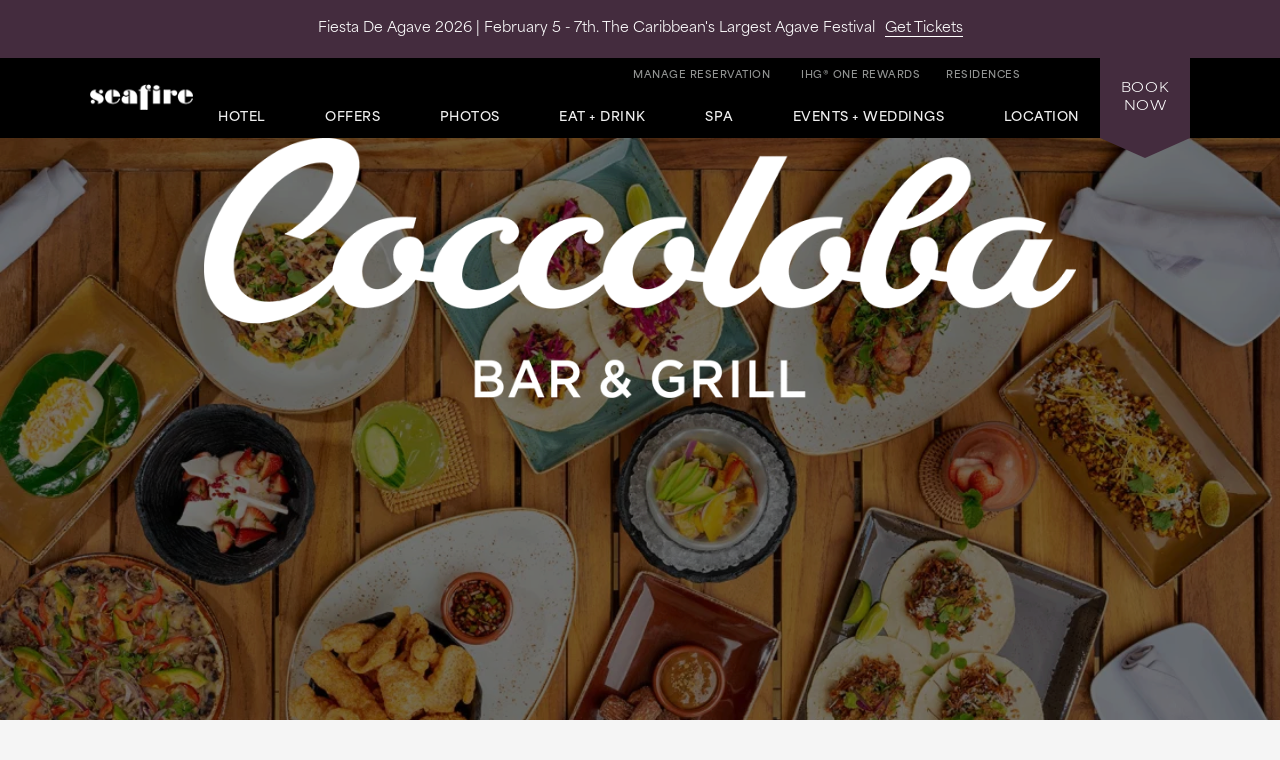

--- FILE ---
content_type: text/html; charset=utf-8
request_url: https://www.seafireresortandspa.com/grand-cayman-restaurants/coccoloba/?&utm_source=Google%20My%20Business&utm_medium=organic&utm_campaign=GMB&utm_term=seafire
body_size: 8388
content:
<!DOCTYPE html>
<html lang='en'>
<head>
<meta charset='utf-8'>
<!-- Always force latest IE rendering engine or request Chrome Frame -->
<meta content='IE=edge,chrome=1' http-equiv='X-UA-Compatible'>
<meta content='width=device-width' name='viewport'>
<!-- Use title if it's in the page YAML frontmatter -->
<title>Coccoloba Cayman Islands Restaurant | Kimpton Seafire Resort + Spa</title>
<meta content='Coccoloba, a Grand Cayman beach restaurant at Kimpton Seafire Resort + Spa serves up a taste-temping, mouth-watering menu of dishes + refreshing tropical cocktails.' name='description'>
<meta content='grand cayman restaurants, beachfront restaurants in grand cayman' name='keywords'>
<meta content='index, follow' name='robots'>
<!-- open graph starts -->
<meta content='website' property='og:type'>
<meta content='https://www.seafireresortandspa.com/images/layout/seafire-logo-original.png' property='og:image'>
<meta content='https://www.seafireresortandspa.com/grand-cayman-restaurants/coccoloba/' property='og:url'>
<meta content='Coccoloba Cayman Islands Restaurant | Kimpton Seafire Resort + Spa' property='og:title'>
<meta content='Coccoloba, a Grand Cayman beach restaurant at Kimpton Seafire Resort + Spa serves up a taste-temping, mouth-watering menu of dishes + refreshing tropical cocktails.' property='og:description'>
<!-- open graph ends -->
<!-- used to show canonical tag to keep rel as the first parameter -->
<link rel='canonical' href='https://www.seafireresortandspa.com/grand-cayman-restaurants/coccoloba/'>
<link href='http://microformats.org/profile/hcard' rel='profile'>
<link href='/favicon.ico' rel='shortcut icon'>
<link href="/stylesheets/screen-e318aa8e.css" rel="stylesheet" media="screen" />
<link href="/stylesheets/subtree/print-db1cbe52.css" rel="stylesheet" media="print" />
<!-- adobe font -->
<link href='https://use.typekit.net/zgw2xxh.css' rel='stylesheet'>
<script crossorigin='anonymous' src='https://kit.fontawesome.com/cbd8c65a67.js'></script>

<!-- Start of new C2C -->
<!-- %script(type='text/javascript' src='//static.atgsvcs.com/js/atgsvcs.js') -->
<!-- End of new C2C -->
<!-- Start of Apple Chat -->
<script src='https://static.cdn-apple.com/businesschat/start-chat-button/1/index.js'></script>
<!-- End of Apple Chat -->
<script src=https://assets.adobedtm.com/da3424fdbc19/e3a9e67abde1/launch-e6847c7ffd34.min.js async></script>

</head>
<body class='grand-cayman-restaurants grand-cayman-restaurants-coccoloba grand-cayman-restaurants-coccoloba-index current-eatdrink'>


<a href='#content' id='skip-to-content'>skip to main content</a>
<div id='outer-wrap'>
<div id='inner-wrap'>
<div class='alert-header-bar'></div>
<div class='mfp-hide' id='alert-popup'></div>

<header>
<div class='container'>
<a aria-controls='mobile-navigation' aria-expanded='false' aria-label='Main Navigation' class='fa-regular fa-bars' href='#' id='toggle-nav'></a>
<a href='/' id='header-logo' title='Home'>
<img alt='Kimpton Hotel Seafire Resort &amp; Spa' src='/images/layout/seafire-logo-white-small.png'>
</a>
<nav aria-label='Main Navigation' id='header-nav' role='navigation'>
<ul>
<li>
<a aria-controls='sub-nav-1' aria-expanded='false' href='#sub-nav-1'>Hotel</a>
<ul aria-hidden='true' id='sub-nav-1'>
<li>
<a href='/grand-cayman-resorts/'>Overview</a>
</li>
<li>
<a href='/cayman-island-resorts/'>Accommodations</a>
</li>
<li>
<a href='/cayman-island-resorts/beachfront-bungalows/'>Bungalows</a>
</li>
<li>
<a href='/caribbean-beach-resort-amenities/'>Amenities</a>
</li>
<li>
<a href='/caribbean-beach-resort-amenities/family-friendly/'>Family Friendly</a>
</li>
<li>
<a href='/agave-festival/'>Fiesta De Agave</a>
</li>
<li>
<a href='/seasonal-events/'>Current Events</a>
</li>
<li>
<a href='/faq/'>FAQs</a>
</li>
</ul>
</li>
<li>
<a aria-controls='sub-nav-2' aria-expanded='false' href='#sub-nav-2'>Offers</a>
<ul aria-hidden='true' id='sub-nav-2'>
<li>
<a href='/cayman-island-vacation-packages/'>Packages + Promotions</a>
</li>
<li>
<a href='/cayman-island-vacation-packages/aaa-hotel-deals/'>AAA</a>
</li>
</ul>
</li>
<li>
<a aria-controls='sub-nav-3' aria-expanded='false' href='#sub-nav-3'>Photos</a>
<ul aria-hidden='true' id='sub-nav-3'>
<li>
<a href='/resorts-in-grand-cayman-photos/#overview'>Overview</a>
</li>
<li>
<a href='/resorts-in-grand-cayman-photos/#meetings_events'>Meetings + Events</a>
</li>
<li>
<a href='/grand-cayman-resorts/resort-video-tours/'>Virtual Tours</a>
</li>
<li>
<a href='/grand-cayman-resorts/resort-map/'>Resort Map</a>
</li>
</ul>
</li>
<li>
<a aria-controls='sub-nav-4' aria-expanded='false' href='#sub-nav-4'>Eat&nbsp;+&nbsp;Drink</a>
<ul aria-hidden='true' id='sub-nav-4'>
<li>
<a href='/grand-cayman-restaurants/'>Overview</a>
</li>
<li>
<a href='/grand-cayman-restaurants/library-by-the-sea-bar/'>Library by the Sea</a>
</li>
<li>
<a href='/grand-cayman-restaurants/ave/'>Ave</a>
</li>
<li>
<a href='/grand-cayman-restaurants/avecita-seven-mile-beach-restaurant/'>Avecita</a>
</li>
<li>
<a href='/grand-cayman-restaurants/coccoloba/'>Coccoloba</a>
</li>
<li>
<a href='/grand-cayman-restaurants/nana-cabana/'>Nana Cabana</a>
</li>
<li>
<a href='/grand-cayman-restaurants/dining-events/'>Featured Foodie Nights</a>
</li>
<li>
<a href='/grand-cayman-restaurants/coffee-shop/'>Seafire Pantry</a>
</li>
<li>
<a href='/grand-cayman-restaurants/private-dining/'>Private Dining</a>
</li>
</ul>
</li>
<li>
<a aria-controls='sub-nav-5' aria-expanded='false' href='#sub-nav-5'>Spa</a>
<ul aria-hidden='true' id='sub-nav-5'>
<li>
<a href='/cayman-island-spa-resorts/'>Spa Treatments</a>
</li>
</ul>
</li>
<li>
<a aria-controls='sub-nav-6' aria-expanded='false' href='#sub-nav-6'>Events&nbsp;+&nbsp;Weddings</a>
<ul aria-hidden='true' id='sub-nav-6'>
<li>
<a href='/event-venues/'>Meetings</a>
</li>
<li>
<a href='/beach-wedding-venues/'>Weddings</a>
</li>
<li>
<a href='/event-venues/event-catering-menus/'>Catering Menus</a>
</li>
<li>
<a href='/event-venues/floor-plans/'>Venues</a>
</li>
<li>
<a href='/beach-wedding-venues/hotel-blocks-for-weddings/'>Room Blocks</a>
</li>
<li>
<a href='/resorts-in-grand-cayman-photos/#overview'>Photos</a>
</li>
<li>
<a href='/event-venues/event-packages/'>Meeting Promotions</a>
</li>
<li>
<a href='/beach-wedding-venues/real-weddings/'>Real Weddings</a>
</li>
<li>
<a href='/event-venues/book-event-space/'>Contact + Book</a>
</li>
</ul>
</li>
<li class='last'>
<a aria-controls='sub-nav-8' aria-expanded='false' href='#sub-nav-8'>Location</a>
<ul aria-hidden='true' id='sub-nav-8'>
<li>
<a href='/grand-cayman-islands/'>Overview</a>
</li>
<li>
<a href='/map-of-grand-cayman/'>Map + Directions</a>
</li>
<li>
<a href='/things-to-do-in-grand-cayman/'>Activities</a>
</li>
<li>
<a href='/7-mile-beach-resort/'>Seven Mile Beach</a>
</li>
<li>
<a href='/hotels-near-camana-bay/'>Camana Bay</a>
</li>
<li>
<a href='/hotels-near-north-sound-golf-club/'>North Sound Golf Club</a>
</li>
<li>
<a href='/hotels-near-rum-point/'>Rum Point</a>
</li>
<li>
<a href='/seafire-guardians/'>Seafire Guardians</a>
</li>
</ul>
</li>
<li class='tablet_mobile_only'>
<a href='https://seafireresidencescayman.com' target='_blank'>Residences</a>
</li>
<li class='tablet_mobile_only'>
<a href='https://www.kimptonhotels.com/hotels/us/en/reservation#manage' target='_blank'>Manage Reservation</a>
</li>
</ul>

</nav>
<a class='seafire-residences' href='https://www.provenanceproperties.com/developments/seafire-residences/' target='_blank'><span class="desktop_only">Residences</span></a>
<div class='phone_reward_container'>
<a class='karma-rewards' href='https://www.ihg.com/onerewards/content/us/en/offers/onerewards' target='_blank'><span class="desktop_only">IHG® One Rewards</span> <span class="icon-silhouette tablet_mobile_only"></span></a>
<a class='manage-reservation desktop_only' href='https://www.ihg.com/kimptonhotels/hotels/us/en/stay-mgmt/ManageYourStay' target='_blank'>Manage Reservation</a>
<a aria-label='Call Us at 345-746-0000' class='phone_link tablet_mobile_only' href='tel:3457460000'>
<i class='fa-solid fa-phone'></i>
</a>
</div>
<div id='main_nav-book'>
<a aria-controls='book-reservation' aria-expanded='false' href='#book-reservation'>
Book
<span class='desktop_only'>Now</span>
</a>
<div class='trackingJson hidden'>
<div class='akamaiRegion' content='AMER'></div>
<div class='akamaiSubRegion' content='Caribbean'></div>
<div class='akamaiCountryCode' content='KY'></div>
<div class='siteCountry' content='us'></div>
<div class='city' content='Grand Cayman, Cayman Islands'></div>
<div class='hotelCityStateCountryCode' content='grand cayman, cayman islands'></div>
</div>

<div id='book-reservation'>
<form action='https://www.ihg.com/redirect' data-ga='type:crossdomain,form;label:reservations/console;' method='GET' name='reservations:console' target='_blank'>
<input name='path' type='hidden' value='rates'>
<input name='brandCode' type='hidden' value='ki'>
<input name='localeCode' type='hidden' value='en'>
<!-- / Change this with a correct hotel -->
<input name='hotelCode' type='hidden' value='GCMSE'>
<input name='checkInMonthYear' type='hidden' value='xxxxxx'>
<input name='checkInDate' type='hidden' value='xx'>
<input name='checkOutMonthYear' type='hidden' value='xxxxxx'>
<input name='checkOutDate' type='hidden' value='xx'>
<div class='book_inputs'>
<div class='book_input_box half_width'>
<label for='arrival-date'>
Arrive
<span>(mm/dd/yyyy)</span>
</label>
<input class='checkInDate' id='arrival-date' placeholder='mm/dd/yyyy' required type='text' value=''>
<span aria-label='Choose arrival date' class='icon-calendar'></span>
</div>
<div class='book_input_box half_width'>
<label for='departure-date'>
Depart
<span>(mm/dd/yyyy)</span>
</label>
<input class='checkOutDate' id='departure-date' placeholder='mm/dd/yyyy' required type='text' value=''>
<span aria-label='Choose departure date' class='icon-calendar'></span>
</div>
</div>
<div class='book_inputs'>
<div class='book_select_box quarter_width'>
<label class='quarter_width' for='numberOfAdults'>
Adults
</label>
<select id='numberOfAdults' name='numberOfAdults'>
<option value='1'>01</option>
<option value='2'>02</option>
<option value='3'>03</option>
<option value='4'>04</option>
<option value='5'>05</option>
<option value='6'>06</option>
<option value='7'>07</option>
<option value='8'>08</option>
<option value='9'>09</option>
<option value='10'>10</option>
<option value='11'>11</option>
<option value='12'>12</option>
<option value='13'>13</option>
<option value='14'>14</option>
<option value='15'>15</option>
<option value='16'>16</option>
<option value='17'>17</option>
<option value='18'>18</option>
<option value='19'>19</option>
<option value='20'>20</option>
</select>
<i aria-hidden='true' class='fa-regular fa-angle-down'></i>
</div>
<div class='book_select_box quarter_width'>
<label for='numberOfChildren'>
Children
</label>
<select id='numberOfChildren' name='numberOfChildren'>
<option value='0'>00</option>
<option value='1'>01</option>
<option value='2'>02</option>
<option value='3'>03</option>
<option value='4'>04</option>
<option value='5'>05</option>
<option value='6'>06</option>
<option value='7'>07</option>
<option value='8'>08</option>
<option value='9'>09</option>
<option value='10'>10</option>
<option value='11'>11</option>
<option value='12'>12</option>
<option value='13'>13</option>
<option value='14'>14</option>
<option value='15'>15</option>
<option value='16'>16</option>
<option value='17'>17</option>
<option value='18'>18</option>
<option value='19'>19</option>
<option value='20'>20</option>
</select>
<i aria-hidden='true' class='fa-regular fa-angle-down'></i>
</div>
<div class='book_select_box quarter_width' id='number_room'>
<label for='numberOfRooms'>
Rooms
</label>
<select id='numberOfRooms' name='numberOfRooms'>
<option value='1'>01</option>
<option value='2'>02</option>
<option value='3'>03</option>
<option value='4'>04</option>
<option value='5'>05</option>
<option value='6'>06</option>
<option value='7'>07</option>
<option value='8'>08</option>
<option value='9'>09</option>
</select>
<i aria-hidden='true' class='fa-regular fa-angle-down'></i>
</div>
<div class='book_select_box half_width' id='rate_filter'>
<label for='rateCode'>
Rate Preference
</label>
<select id='rateCode' name='rateCode'>
<option value='6CBARC'>Best Available</option>
<option value='IDAAA'>AAA/CAA</option>
<option value='IMGOV'>Government Rate</option>
<option value='IVANI'>Rewards Nights</option>
<option value='IDARP'>Senior Discount</option>
<option value='IMSTI'>State Government-US</option>
</select>
<i aria-hidden='true' class='fa-regular fa-angle-down'></i>
</div>
</div>
<div id='more-options'>
<div class='book_inputs'>
<div class='book_input_box half_width'>
<label class='rate_code' for='corporateNumber'>
Corporate ID
</label>
<input class='full' id='corporateNumber' name='corporateNumber' placeholder='' type='text'>
</div>
<div class='book_input_box half_width'>
<label class='rate_code' for='pmid'>
IATA
</label>
<input class='full' id='pmid' name='_PMID' placeholder='' type='text'>
</div>
</div>
</div>
<ul>
<li>
<a href='' id='maximize-options' title=''>
Enter Code <span>(Corporate ID, IATA)</span>
<i class='fa-regular fa-caret-down'></i>
</a>
</li>
<li>
<a data-ga='type:crossdomain,link;label:reservations/console/view-modify-cancel;' href='https://www.ihg.com/kimptonhotels/hotels/us/en/stay-mgmt/ManageYourStay' title='View/Modify/Cancel'>View, Modify, Cancel Reservations</a>
</li>
</ul>
<div class='btn_container'>
<button class='btn book-now' title='' type='submit'>
Check Availability
</button>
<p class='best_rate'>
BEST RATES.
<a aria-label='Always, opens a modal dialog' class='open-best-rates-popup' data-ga='type:link;label:external/kimptonhotels.com/best-rate-guaranteed;' href='#best-rates-popup'>ALWAYS.</a>
</p>
</div>
</form>
</div>
<div class='mfp-hide' id='best-rates-popup'>
<h2 id='dialog-label'>Best Rates + Special Perks</h2>
<p id='dialog-desc'>By booking direct on our website and becoming an IHG® One Rewards member, you'll enjoy what you can't get elsewhere.</p>
<ul>
<li>Guaranteed best rates when you book on our website</li>
<li>Access to more flexible cancellation policies</li>
<li>Complimentary WiFi for members</li>
<li>$30 spa credit for members at participating hotels</li>
<li>Exclusive rewards member rates</li>
<li>Custom stay preferences</li>
<li>Earn credit towards reward nights</li>
<li>Access to discounts on room upgrades</li>
<li>Access to early check-in and late checkout</li>
</ul>
<p>
<a class='arrow-link' href='https://www.ihg.com/onerewards/content/us/en/home' target='_blank'>Learn More</a>
</p>
<p class='iconsets'>
<span class='icon-cocktail'></span>
<span class='icon-heart'></span>
<span class='icon-coffee'></span>
<span class='icon-bell'></span>
</p>
</div>

<div class='mfp-hide' id='datepicker-popup'>
<h2>Choose Dates</h2>
<form>
<div class='book_input_box half_width'>
<label for='checkInDate'>
Arrive
<span class='icon-calendar'></span>
<input class='checkInDate' id='popup-arrival-date' placeholder='mm/dd/yyyy' required type='text' value=''>
</label>
<div class='arrive_calendar'></div>
</div>
<div class='book_input_box half_width'>
<label for='checkOutDate'>
Depart
<span class='icon-calendar'></span>
<input class='checkOutDate' id='popup-departure-date' placeholder='mm/dd/yyyy' required type='text' value=''>
</label>
<div class='depart_calendar'></div>
</div>
</form>
<p class='right'>
<a class='btn popup-reservation-link' href='#'>Check Availability</a>
</p>
</div>


</div>
<nav aria-expanded='false' aria-hidden='true' aria-label='Main Navigation' id='mobile-navigation'>
<ul>
<li>
<a aria-controls='sub-nav-1' aria-expanded='false' href='#sub-nav-1'>Hotel</a>
<ul aria-hidden='true' id='sub-nav-1'>
<li>
<a href='/grand-cayman-resorts/'>Overview</a>
</li>
<li>
<a href='/cayman-island-resorts/'>Accommodations</a>
</li>
<li>
<a href='/cayman-island-resorts/beachfront-bungalows/'>Bungalows</a>
</li>
<li>
<a href='/caribbean-beach-resort-amenities/'>Amenities</a>
</li>
<li>
<a href='/caribbean-beach-resort-amenities/family-friendly/'>Family Friendly</a>
</li>
<li>
<a href='/agave-festival/'>Fiesta De Agave</a>
</li>
<li>
<a href='/seasonal-events/'>Current Events</a>
</li>
<li>
<a href='/faq/'>FAQs</a>
</li>
</ul>
</li>
<li>
<a aria-controls='sub-nav-2' aria-expanded='false' href='#sub-nav-2'>Offers</a>
<ul aria-hidden='true' id='sub-nav-2'>
<li>
<a href='/cayman-island-vacation-packages/'>Packages + Promotions</a>
</li>
<li>
<a href='/cayman-island-vacation-packages/aaa-hotel-deals/'>AAA</a>
</li>
</ul>
</li>
<li>
<a aria-controls='sub-nav-3' aria-expanded='false' href='#sub-nav-3'>Photos</a>
<ul aria-hidden='true' id='sub-nav-3'>
<li>
<a href='/resorts-in-grand-cayman-photos/#overview'>Overview</a>
</li>
<li>
<a href='/resorts-in-grand-cayman-photos/#meetings_events'>Meetings + Events</a>
</li>
<li>
<a href='/grand-cayman-resorts/resort-video-tours/'>Virtual Tours</a>
</li>
<li>
<a href='/grand-cayman-resorts/resort-map/'>Resort Map</a>
</li>
</ul>
</li>
<li>
<a aria-controls='sub-nav-4' aria-expanded='false' href='#sub-nav-4'>Eat&nbsp;+&nbsp;Drink</a>
<ul aria-hidden='true' id='sub-nav-4'>
<li>
<a href='/grand-cayman-restaurants/'>Overview</a>
</li>
<li>
<a href='/grand-cayman-restaurants/library-by-the-sea-bar/'>Library by the Sea</a>
</li>
<li>
<a href='/grand-cayman-restaurants/ave/'>Ave</a>
</li>
<li>
<a href='/grand-cayman-restaurants/avecita-seven-mile-beach-restaurant/'>Avecita</a>
</li>
<li>
<a href='/grand-cayman-restaurants/coccoloba/'>Coccoloba</a>
</li>
<li>
<a href='/grand-cayman-restaurants/nana-cabana/'>Nana Cabana</a>
</li>
<li>
<a href='/grand-cayman-restaurants/dining-events/'>Featured Foodie Nights</a>
</li>
<li>
<a href='/grand-cayman-restaurants/coffee-shop/'>Seafire Pantry</a>
</li>
<li>
<a href='/grand-cayman-restaurants/private-dining/'>Private Dining</a>
</li>
</ul>
</li>
<li>
<a aria-controls='sub-nav-5' aria-expanded='false' href='#sub-nav-5'>Spa</a>
<ul aria-hidden='true' id='sub-nav-5'>
<li>
<a href='/cayman-island-spa-resorts/'>Spa Treatments</a>
</li>
</ul>
</li>
<li>
<a aria-controls='sub-nav-6' aria-expanded='false' href='#sub-nav-6'>Events&nbsp;+&nbsp;Weddings</a>
<ul aria-hidden='true' id='sub-nav-6'>
<li>
<a href='/event-venues/'>Meetings</a>
</li>
<li>
<a href='/beach-wedding-venues/'>Weddings</a>
</li>
<li>
<a href='/event-venues/event-catering-menus/'>Catering Menus</a>
</li>
<li>
<a href='/event-venues/floor-plans/'>Venues</a>
</li>
<li>
<a href='/beach-wedding-venues/hotel-blocks-for-weddings/'>Room Blocks</a>
</li>
<li>
<a href='/resorts-in-grand-cayman-photos/#overview'>Photos</a>
</li>
<li>
<a href='/event-venues/event-packages/'>Meeting Promotions</a>
</li>
<li>
<a href='/beach-wedding-venues/real-weddings/'>Real Weddings</a>
</li>
<li>
<a href='/event-venues/book-event-space/'>Contact + Book</a>
</li>
</ul>
</li>
<li class='last'>
<a aria-controls='sub-nav-8' aria-expanded='false' href='#sub-nav-8'>Location</a>
<ul aria-hidden='true' id='sub-nav-8'>
<li>
<a href='/grand-cayman-islands/'>Overview</a>
</li>
<li>
<a href='/map-of-grand-cayman/'>Map + Directions</a>
</li>
<li>
<a href='/things-to-do-in-grand-cayman/'>Activities</a>
</li>
<li>
<a href='/7-mile-beach-resort/'>Seven Mile Beach</a>
</li>
<li>
<a href='/hotels-near-camana-bay/'>Camana Bay</a>
</li>
<li>
<a href='/hotels-near-north-sound-golf-club/'>North Sound Golf Club</a>
</li>
<li>
<a href='/hotels-near-rum-point/'>Rum Point</a>
</li>
<li>
<a href='/seafire-guardians/'>Seafire Guardians</a>
</li>
</ul>
</li>
<li class='tablet_mobile_only'>
<a href='https://seafireresidencescayman.com' target='_blank'>Residences</a>
</li>
<li class='tablet_mobile_only'>
<a href='https://www.kimptonhotels.com/hotels/us/en/reservation#manage' target='_blank'>Manage Reservation</a>
</li>
</ul>

</nav>
</div>
</header>

<section id='hero'>
<div class='static_overlay'>
<div class='fadeout_container hero_wrapper_grid fadeInUp'>
<div class='hero_logo'>
<img alt='Coccoloba Logo' class='wide' src='/images/layout/coccoloba_logo-c4fdfa46.png '>
</div>
<div class='hero_cta'>
</div>
<div class='icon_links'>
<a href='https://www.coccolobacaymanislands.com/menus' target='_blank'>
<span class='icon-menu'></span>
Menu
</a>
<a href='#hour'>
<span class='icon-dateTime'></span>
Hours
</a>
<a href='#gallery'>
<span class='icon-camera'></span>
Photos
</a>
<a aria-describedby='external-dialog-animation-compliance-warning' class='vt-link popup' href='https://visitingmedia.com/tt8/?ttid=kimpton-seafire-resort-spa-icms#/360?group=0&amp;tour=2&amp;b11t0=1&amp;a10ph=1&amp;i2d0a=1&amp;l1chn9=1' target='_blank'>
<span class='icon-video'></span>
Virtual Tour
</a>
</div>
</div>
</div>
<div class='cycle-slideshow' data-cycle-slides='&gt; div' data-cycle-speed='2000' data-cycle-timeout='3000'>
<div>
<div class='bg_shade'></div>
<div class='bg_shade'></div>
<div class='bg_shade'></div>
<div class='bg_shade'></div>
<div class='bg_shade'></div>
<div class='bg_shade'></div>
<img alt='overhead photo of a variety of food dishes on a table' fetchpriority='high' sizes='(min-width: 1120px) 1120px, 100vw' src='https://res.cloudinary.com/dm3nabmcc/image/upload/f_auto/q_auto/c_scale,w_1120/v1743693544/kimpton-seafire-coccoloba-rc-54_yco2p2.jpg' srcset='https://res.cloudinary.com/dm3nabmcc/image/upload/f_auto/q_auto/c_scale,w_340/v1743693544/kimpton-seafire-coccoloba-rc-54_yco2p2.jpg 340w,
https://res.cloudinary.com/dm3nabmcc/image/upload/f_auto/q_auto/c_scale,w_780/v1743693544/kimpton-seafire-coccoloba-rc-54_yco2p2.jpg 780w,
https://res.cloudinary.com/dm3nabmcc/image/upload/f_auto/q_auto/c_scale,w_1120/v1743693544/kimpton-seafire-coccoloba-rc-54_yco2p2.jpg 1120w,
https://res.cloudinary.com/dm3nabmcc/image/upload/f_auto/q_auto/c_scale,w_1700/v1743693544/kimpton-seafire-coccoloba-rc-54_yco2p2.jpg 1700w'>
</div>
</div>
</section>
<article id='content' tabindex='-1'>
<div class='column_full'>
<div id='dynamic_alert_infobox'></div>
</div>
<div class='columns clear fadeInUp no-margin-bottom'>
<div class='column_half'>
<p class='text-center'>
<a aria-describedby='external-dialog-animation-compliance-warning' class='btn' href='https://www.coccolobacaymanislands.com/menus' target='_blank'>View Menu</a>
</p>
</div>
<div class='column_half'>
<p class='text-center'>
<a aria-describedby='external-dialog-animation-compliance-warning' class='btn_outline' href='https://visitingmedia.com/tt8/?ttid=kimpton-seafire-resort-spa-icms#/360?group=0&amp;tour=2&amp;b11t0=1&amp;a10ph=1&amp;i2d0a=1&amp;l1chn9=1' target='_blank'>Take a Tour</a>
</p>
</div>
</div>
<div class='column_left_long fadeInUp'>
<h2>Say 'hola' to our Beachfront Restaurant in Grand Cayman</h2>
<p class='accent'>
Located on the beach at Kimpton Seafire Resort + Spa &#9679; +1(345)746-4111
</p>
<h1>Grand Cayman restaurant right on the beach</h1>
<p>In the mood for a margarita and ceviche with a side of ocean breezes? Say hola to <a href="https://coccolobacaymanislands.com/" target="_blank">Coccoloba</a>, a mash-up of culinary influences from our own island and coastal Mexico. Here on Grand Cayman, it's rare to find a restaurant situated in the sand — and yet there you are in your swim suit sipping tequila and snacking on the best guacamole you've ever had, watching waves gently crash onto Seven Mile Beach. It has that casual flair you wish every place had, and when we amp up the music at sundown, don't be surprised if you feel like dancing on the beach.</p>
<br>
</div>
<div class='column_right_short fadeInUp'>
<a class='anchor' name='hour'></a>
<p class='accent'>HOURS:</p>
<div class='dynamic-hours'></div>
<div class='clear'></div>
</div>
<div class='columns'>
<div class='alternate_tile alternate_tile_image_left slideIn'>
<section class='alternate_tile_details'>
<h3>Sunset Catch Fridays</h3>
<h4>
<i>Every Friday | 5:30PM - 9PM</i>
</h4>
<p>
Caribbean culture meets coastal Mexican cuisine for a night of fresh local flavors, fused rhythmic DJ beats and a traditional sunset conch shell ceremony.
</p>
</section>
<div class='experience_tile-image-wrapper'>
<img alt='Sunset Catch Fridays at Coccoloba' src='/images/alternate/sunset-catch-fridays-1000-a1c674ca.jpg'>
</div>
</div>
<div class='alternate_tile alternate_tile_image_right slideIn'>
<section class='alternate_tile_details'>
<h3>Mariachi Caiman</h3>
<h4>
<i>Saturdays, 6PM–8:30PM</i>
<br>
<i>No reservations necessary</i>
</h4>
<p>
Join us on Saturday evenings for specialty margaritas, steaming plates, and exciting flavours from our vibrant and colorful menu. A live Mariachi band serenades you like no other, and when they amp up the music at sundown, don't be surprised if you feel like dancing on the beach.
</p>
</section>
<div class='experience_tile-image-wrapper'>
<img alt='Mariachi Illustration' src='/images/alternate/coccoloba-mariachi-caiman-88d54cfc.jpg'>
</div>
</div>
<div class='alternate_tile alternate_tile_image_left slideIn'>
<section class='alternate_tile_details'>
<h3>Tacos y Tequila</h3>
<p>Join us on Tuesdays for live music, specialty margaritas and tacos with your toes in the sand at Coccoloba’s weekly Taco y Tequila. Our many margarita options provide an agave-incorporated choice for everyone.</p>
<p>Time: 5PM - 9PM</p>
<p>No reservations necessary</p>
</section>
<div class='experience_tile-image-wrapper'>
<img alt='Tacos' src='/images/alternate/coccoloba-tacos-y-tequila-tuesday-30507dbc.jpg'>
</div>
</div>
<br>
</div>
</article>
<a class='anchor' name='gallery'></a>
<section id='hero_simple_gallery'>
<div class='simple-gallery-wrapper'>
<div class='cycle-slideshow' data-cycle-carousel-fluid='true' data-cycle-carousel-offset='1080' data-cycle-carousel-visible='1' data-cycle-fx='carousel' data-cycle-log='false' data-cycle-next='.gallery-next' data-cycle-pager-template='&lt;span class=&quot;icon-diamond&quot;&gt;&lt;/span&gt;' data-cycle-pager='.simple-gallery-pager' data-cycle-prev='.gallery-prev' data-cycle-slides='&gt;div' data-cycle-swipe='true' data-cycle-timeout='0'>
<div>
<div class='gallery-control-wrapper'>
<a class='gallery-prev' href='#'></a>
<a class='gallery-next' href='#'></a>
<img alt=' ' loading='lazy' sizes='(min-width: 1120px) 1120px, 100vw' src='https://res.cloudinary.com/dm3nabmcc/image/upload/f_auto/q_auto/c_scale,w_1120/v1743693526/kimpton-seafire-coccoloba-rc-24_b4um4b.jpg' srcset='https://res.cloudinary.com/dm3nabmcc/image/upload/f_auto/q_auto/c_scale,w_340/v1743693526/kimpton-seafire-coccoloba-rc-24_b4um4b.jpg 340w,
https://res.cloudinary.com/dm3nabmcc/image/upload/f_auto/q_auto/c_scale,w_780/v1743693526/kimpton-seafire-coccoloba-rc-24_b4um4b.jpg 780w,
https://res.cloudinary.com/dm3nabmcc/image/upload/f_auto/q_auto/c_scale,w_1120/v1743693526/kimpton-seafire-coccoloba-rc-24_b4um4b.jpg 1120w,
https://res.cloudinary.com/dm3nabmcc/image/upload/f_auto/q_auto/c_scale,w_1700/v1743693526/kimpton-seafire-coccoloba-rc-24_b4um4b.jpg 1700w'>
</div>
</div>
<div>
<div class='gallery-control-wrapper'>
<a class='gallery-prev' href='#'></a>
<a class='gallery-next' href='#'></a>
<img alt=' ' loading='lazy' sizes='(min-width: 1120px) 1120px, 100vw' src='https://res.cloudinary.com/dm3nabmcc/image/upload/f_auto/q_auto/c_scale,w_1120/v1743693440/kimpton-seafire-coccoloba-rc-35_wqmico.jpg' srcset='https://res.cloudinary.com/dm3nabmcc/image/upload/f_auto/q_auto/c_scale,w_340/v1743693440/kimpton-seafire-coccoloba-rc-35_wqmico.jpg 340w,
https://res.cloudinary.com/dm3nabmcc/image/upload/f_auto/q_auto/c_scale,w_780/v1743693440/kimpton-seafire-coccoloba-rc-35_wqmico.jpg 780w,
https://res.cloudinary.com/dm3nabmcc/image/upload/f_auto/q_auto/c_scale,w_1120/v1743693440/kimpton-seafire-coccoloba-rc-35_wqmico.jpg 1120w,
https://res.cloudinary.com/dm3nabmcc/image/upload/f_auto/q_auto/c_scale,w_1700/v1743693440/kimpton-seafire-coccoloba-rc-35_wqmico.jpg 1700w'>
</div>
</div>
<div>
<div class='gallery-control-wrapper'>
<a class='gallery-prev' href='#'></a>
<a class='gallery-next' href='#'></a>
<img alt=' ' loading='lazy' sizes='(min-width: 1120px) 1120px, 100vw' src='https://res.cloudinary.com/dm3nabmcc/image/upload/f_auto/q_auto/c_scale,w_1120/v1743693387/kimpton-seafire-205-hires_irmndx.jpg' srcset='https://res.cloudinary.com/dm3nabmcc/image/upload/f_auto/q_auto/c_scale,w_340/v1743693387/kimpton-seafire-205-hires_irmndx.jpg 340w,
https://res.cloudinary.com/dm3nabmcc/image/upload/f_auto/q_auto/c_scale,w_780/v1743693387/kimpton-seafire-205-hires_irmndx.jpg 780w,
https://res.cloudinary.com/dm3nabmcc/image/upload/f_auto/q_auto/c_scale,w_1120/v1743693387/kimpton-seafire-205-hires_irmndx.jpg 1120w,
https://res.cloudinary.com/dm3nabmcc/image/upload/f_auto/q_auto/c_scale,w_1700/v1743693387/kimpton-seafire-205-hires_irmndx.jpg 1700w'>
</div>
</div>
<div>
<div class='gallery-control-wrapper'>
<a class='gallery-prev' href='#'></a>
<a class='gallery-next' href='#'></a>
<img alt=' ' loading='lazy' sizes='(min-width: 1120px) 1120px, 100vw' src='https://res.cloudinary.com/dm3nabmcc/image/upload/f_auto/q_auto/c_scale,w_1120/v1743693374/kimpton-seafire-234-hires_yubarh.jpg' srcset='https://res.cloudinary.com/dm3nabmcc/image/upload/f_auto/q_auto/c_scale,w_340/v1743693374/kimpton-seafire-234-hires_yubarh.jpg 340w,
https://res.cloudinary.com/dm3nabmcc/image/upload/f_auto/q_auto/c_scale,w_780/v1743693374/kimpton-seafire-234-hires_yubarh.jpg 780w,
https://res.cloudinary.com/dm3nabmcc/image/upload/f_auto/q_auto/c_scale,w_1120/v1743693374/kimpton-seafire-234-hires_yubarh.jpg 1120w,
https://res.cloudinary.com/dm3nabmcc/image/upload/f_auto/q_auto/c_scale,w_1700/v1743693374/kimpton-seafire-234-hires_yubarh.jpg 1700w'>
</div>
</div>
<div>
<div class='gallery-control-wrapper'>
<a class='gallery-prev' href='#'></a>
<a class='gallery-next' href='#'></a>
<img alt=' ' loading='lazy' sizes='(min-width: 1120px) 1120px, 100vw' src='https://res.cloudinary.com/dm3nabmcc/image/upload/f_auto/q_auto/c_scale,w_1120/v1743693407/kimpton-seafire-coccoloba-rc-42_cymo57.jpg' srcset='https://res.cloudinary.com/dm3nabmcc/image/upload/f_auto/q_auto/c_scale,w_340/v1743693407/kimpton-seafire-coccoloba-rc-42_cymo57.jpg 340w,
https://res.cloudinary.com/dm3nabmcc/image/upload/f_auto/q_auto/c_scale,w_780/v1743693407/kimpton-seafire-coccoloba-rc-42_cymo57.jpg 780w,
https://res.cloudinary.com/dm3nabmcc/image/upload/f_auto/q_auto/c_scale,w_1120/v1743693407/kimpton-seafire-coccoloba-rc-42_cymo57.jpg 1120w,
https://res.cloudinary.com/dm3nabmcc/image/upload/f_auto/q_auto/c_scale,w_1700/v1743693407/kimpton-seafire-coccoloba-rc-42_cymo57.jpg 1700w'>
</div>
</div>
<div>
<div class='gallery-control-wrapper'>
<a class='gallery-prev' href='#'></a>
<a class='gallery-next' href='#'></a>
<img alt=' ' loading='lazy' sizes='(min-width: 1120px) 1120px, 100vw' src='https://res.cloudinary.com/dm3nabmcc/image/upload/f_auto/q_auto/c_scale,w_1120/v1743693481/kimpton-seafire-coccoloba-rc-44_oq1nga.jpg' srcset='https://res.cloudinary.com/dm3nabmcc/image/upload/f_auto/q_auto/c_scale,w_340/v1743693481/kimpton-seafire-coccoloba-rc-44_oq1nga.jpg 340w,
https://res.cloudinary.com/dm3nabmcc/image/upload/f_auto/q_auto/c_scale,w_780/v1743693481/kimpton-seafire-coccoloba-rc-44_oq1nga.jpg 780w,
https://res.cloudinary.com/dm3nabmcc/image/upload/f_auto/q_auto/c_scale,w_1120/v1743693481/kimpton-seafire-coccoloba-rc-44_oq1nga.jpg 1120w,
https://res.cloudinary.com/dm3nabmcc/image/upload/f_auto/q_auto/c_scale,w_1700/v1743693481/kimpton-seafire-coccoloba-rc-44_oq1nga.jpg 1700w'>
</div>
</div>
<div>
<div class='gallery-control-wrapper'>
<a class='gallery-prev' href='#'></a>
<a class='gallery-next' href='#'></a>
<img alt=' ' loading='lazy' sizes='(min-width: 1120px) 1120px, 100vw' src='https://res.cloudinary.com/dm3nabmcc/image/upload/f_auto/q_auto/c_scale,w_1120/v1743693502/kimpton-seafire-coccoloba-rc-48_jbtz3k.jpg' srcset='https://res.cloudinary.com/dm3nabmcc/image/upload/f_auto/q_auto/c_scale,w_340/v1743693502/kimpton-seafire-coccoloba-rc-48_jbtz3k.jpg 340w,
https://res.cloudinary.com/dm3nabmcc/image/upload/f_auto/q_auto/c_scale,w_780/v1743693502/kimpton-seafire-coccoloba-rc-48_jbtz3k.jpg 780w,
https://res.cloudinary.com/dm3nabmcc/image/upload/f_auto/q_auto/c_scale,w_1120/v1743693502/kimpton-seafire-coccoloba-rc-48_jbtz3k.jpg 1120w,
https://res.cloudinary.com/dm3nabmcc/image/upload/f_auto/q_auto/c_scale,w_1700/v1743693502/kimpton-seafire-coccoloba-rc-48_jbtz3k.jpg 1700w'>
</div>
</div>
</div>
<div class='simple-gallery-pager text-center'></div>
</div>
</section>
<br>
<br>
<script type = "application/ld+json">
{
  "@context": "https://schema.org",
  "@type": "Restaurant",
  "address": {
    "@type": "PostalAddress",
    "addressLocality": "Seven Mile Beach",
    "addressRegion": "Grand Cayman",
    "postalCode": "KV1-1303",
    "streetAddress": "60 Tanager Way"
  },
  "name": "Coccoloba Bar & Grill",
  "openingHours": [
    "Sun-Sat 11:00-21:00"
  ],
  "priceRange": "$$",
  "servesCuisine": [
    "Coastal Mexican"
  ],
  "telephone": "1(345) 746-4111",
  "url": "https://coccolobacaymanislands.com/"
}
</script>

<footer itemscope itemtype='http://schema.org/Hotel'>
<!-- .bottom_pattern -->
<div class='container'>
<a href='/' id='footer-logo' title='Home'>
<img alt='Kimpton Hotel Seafire Resort &amp; Spa' src='/images/layout/seafire-logo-white-small.png'>
</a>
<div id='hotel-information'>
<span content='Seafire Resort &amp; Spa' itemprop='name'></span>
<span class='address' itemprop='address' itemscope itemtype='http://schema.org/PostalAddress'>
<span itemprop='streetAddress'>60 Tanager Way, Seven Mile Beach,</span>
<span itemprop='addressLocality'>Grand Cayman,</span>
<span itemprop='postalCode'>KY1-1303</span>
<span itemprop='country'></span>
</span>
<span>Reservations: <a href="tel:+18882264412">1-888-226-4412</a></span>
<span class='phone'>
Hotel:
<span><a href="tel:+13457460000">1-345-746-0000</a></span>
</span>
<span>Fax: 1-345-746-0001</span>
</div>
<div id='social-nav'>
<ul>
<li>
<a data-ga='type:link;label:internal/footer/twitter;' href='https://x.com/kimpton' itemprop='sameAs' target='_blank' title='Seafire Resort &amp; Spa on Twitter'>
<i class='fa-brands fa-twitter'></i>
</a>
<a data-ga='type:link;label:internal/footer/facebook;' href='https://m.facebook.com/Seafireresort/' itemprop='sameAs' target='_blank' title='Seafire Resort &amp; Spa on Facebook'>
<i class='fa-brands fa-facebook'></i>
</a>
<a href='https://www.instagram.com/seafireresort/' itemprop='sameAs' target='_blank' title='Seafire Resort &amp; Spa on Instagram'>
<i class='fa-brands fa-instagram'></i>
</a>
</li>
</ul>
<!-- Start of new C2C different from rest of the sites -->
<!-- #myChatLinkContainer.rn_ConditionalChatLink -->
<!-- #divConditionalChat -->
<!-- #myChatLinkInfo.KhLiveChat.KhLiveChatSize -->
<!-- End of new C2C -->
<!-- Start of Apple Chat -->
<div class='apple-business-chat-button-container' data-apple-business-id='9ef886d9-4095-4440-bdfc-29e19945a120'></div>
<!-- End of Apple Chat -->
</div>
<nav aria-label='Footer Navigation' id='footer-nav'>
<div id='footer_nav_container'>
<div class='footer_nav_column'>
<a href='https://www.ihg.com/rewardsclub/us/en/account-mgmt/preferences?cm_mmc=WEB-_-KI-_-GLO-_-EN-_-BR-_-EmailSignUp-_-Khotel' target='_blank'>Sign up for Kimpton Emails</a>
<a href='https://www.ihg.com/kimptonhotels/content/us/en/stay/kimpton-experience' target='_blank'>About Kimpton Hotels</a>
<a href='https://www.ihg.com/onerewards/content/us/en/offers/onerewards' target='_blank'>IHG® One Rewards</a>
<a href='https://www.ihg.com/kimptonhotels/content/us/en/about-us/kimpton-cares' target='_blank'>Social Responsibility</a>
<a href='https://www.lifeissuite.com/' target='_blank'>Kimpton Blog: Life is Suite</a>
</div>
<div class='footer_nav_column'>
<a href='/contact/'>Contact Us</a>
<a href='/press-room/'>Press Room</a>
<a href='/faq/'>FAQs</a>
<a href='/sitemap/'>Sitemap</a>
</div>
<div class='footer_nav_column'>
<a href='https://job-boards.greenhouse.io/seafireresortltd' target='_blank'>Careers</a>
<a href='/hotel-scholarship-program/ ' target='_blank'>Scholarship Program</a>
<a href='https://www.ihg.com/content/us/en/customer-care/privacy_statement#3' target='_blank'>Privacy + Legal</a>
<a href='https://www.ihg.com/content/us/en/customer-care/privacy_statement#3' target='_blank'>Your CA Privacy Rights</a>
</div>
</div>
<div id='kimpton-contact'>
<div class='one_800'>
<a href='tel:+18555467866'>1-855-KIMPTON</a>
(546-7866)
</div>
<div class='kimpton_website'>
VISIT
<a href='https://www.ihg.com/kimptonhotels/hotels/us/en/reservation' target='_blank'>KIMPTONHOTELS.COM</a>
</div>
</div>
</nav>
<div id='copyright'>
Kimpton Hotel & Restaurant Group, LLC &copy;
<span class='current_year'></span>
</div>
<div id='google-translate'>
<a title='Translate this page'>
Languages
<i class='fa-regular fa-caret-down'></i>
</a>
</div>
</div>
</footer>
<div id='consent_blackbar'></div>

</div>
</div>
<script src="https://ajax.googleapis.com/ajax/libs/jquery/2.1.1/jquery.min.js"></script><script src="/javascripts/all-38b9cd61.js"></script>
<script>
  $(function() {
    getHours(136); // Restaurant Property ID
  });
</script>
<script src='https://visitingmedia.com/tt8/embed/popup.js'></script>
<script>
  $(function() {
    getAlert(global_property_id);
  });
</script>

<!-- /www.google.com/intl/en_us/mapfiles/close.gi= javascript_include_tag  "//translate.google.com/translate_a/element.js?cb=googleTranslateElementInit" -->
<!-- Start of new C2C -->
<!-- %script(type='text/javascript') -->
<!-- ATGSvcs.setEEID("200106303714");(function () {var l = 'kimptonhotels.custhelp.com', d = document, ss = 'script', s = d.getElementsByTagName(ss)[0];function r(u) {var rn = d.createElement(ss);rn.defer = rn.async = !0;rn.src = "//" + l + u;s.parentNode.insertBefore(rn, s);}r('/rnt/rnw/javascript/vs/1/vsapi.js');r('/vs/1/vsopts.js');})(); -->
<!-- End of new C2C -->
</body>
</html>


--- FILE ---
content_type: text/css; charset=utf-8
request_url: https://www.seafireresortandspa.com/stylesheets/screen-e318aa8e.css
body_size: 27176
content:
@import url(subtree/vendor/jquery-ui.structure.min-b25fc9e1.css);@import url(subtree/vendor/jquery-ui.theme.min-4828cd7b.css);@import url(subtree/vendor/jquery.fancybox-1be6b886.css);html,body,div,span,applet,object,iframe,h1,h2,h3,h4,h5,h6,p,blockquote,pre,a,abbr,acronym,address,big,cite,code,del,dfn,em,img,ins,kbd,q,s,samp,small,strike,strong,sub,sup,tt,var,b,u,i,center,dl,dt,dd,ol,ul,li,fieldset,form,label,legend,table,caption,tbody,tfoot,thead,tr,th,td,article,aside,canvas,details,embed,figure,figcaption,footer,header,hgroup,menu,nav,output,ruby,section,summary,time,mark,audio,video{margin:0;padding:0;border:0;font:inherit;font-size:100%;vertical-align:baseline}html{line-height:1}ol,ul{list-style:none}table{border-collapse:collapse;border-spacing:0}caption,th,td{text-align:left;font-weight:normal;vertical-align:middle}q,blockquote{quotes:none}q:before,q:after,blockquote:before,blockquote:after{content:"";content:none}a img{border:none}article,aside,details,figcaption,figure,footer,header,hgroup,main,menu,nav,section,summary{display:block}@font-face{font-family:"proxima-nova";src:url("/subtree/fonts/proximanova-light-webfont.eot");src:url("/subtree/fonts/proximanova-light-webfont.eot?#iefix") format("embedded-opentype"),url("/subtree/fonts/proximanova-light-webfont.woff2") format("woff2"),url("/subtree/fonts/proximanova-light-webfont.woff") format("woff"),url("/subtree/fonts/proximanova-light-webfont.ttf") format("truetype"),url("/subtree/fonts/proximanova-light-webfont.svg#proxima_novaregular") format("svg");font-weight:300;font-style:normal}@font-face{font-family:"proxima-nova";src:url("/subtree/fonts/proximanova-regular-webfont.eot");src:url("/subtree/fonts/proximanova-regular-webfont.eot?#iefix") format("embedded-opentype"),url("/subtree/fonts/proximanova-regular-webfont.woff2") format("woff2"),url("/subtree/fonts/proximanova-regular-webfont.woff") format("woff"),url("/subtree/fonts/proximanova-regular-webfont.ttf") format("truetype"),url("/subtree/fonts/proximanova-regular-webfont.svg#proxima_novaregular") format("svg");font-weight:400;font-style:normal}@font-face{font-family:"proxima-nova";src:url("/subtree/fonts/proximanova-regularit-webfont.eot");src:url("/subtree/fonts/proximanova-regularit-webfont.eot?#iefix") format("embedded-opentype"),url("/subtree/fonts/proximanova-regularit-webfont.woff2") format("woff2"),url("/subtree/fonts/proximanova-regularit-webfont.woff") format("woff"),url("/subtree/fonts/proximanova-regularit-webfont.ttf") format("truetype"),url("/subtree/fonts/proximanova-regularit-webfont.svg#proxima_novaregular") format("svg");font-weight:400;font-style:italic}@font-face{font-family:"proxima-nova";src:url("/subtree/fonts/proximanova-semibold-webfont.eot");src:url("/subtree/fonts/proximanova-semibold-webfont.eot?#iefix") format("embedded-opentype"),url("/subtree/fonts/proximanova-semibold-webfont.woff2") format("woff2"),url("/subtree/fonts/proximanova-semibold-webfont.woff") format("woff"),url("/subtree/fonts/proximanova-semibold-webfont.ttf") format("truetype"),url("/subtree/fonts/proximanova-semibold-webfont.svg#proxima_novaregular") format("svg");font-weight:600;font-style:normal}@font-face{font-family:"proxima-nova";src:url("/subtree/fonts/proximanova-bold-webfont.eot");src:url("/subtree/fonts/proximanova-bold-webfont.eot?#iefix") format("embedded-opentype"),url("/subtree/fonts/proximanova-bold-webfont.woff2") format("woff2"),url("/subtree/fonts/proximanova-bold-webfont.woff") format("woff"),url("/subtree/fonts/proximanova-bold-webfont.ttf") format("truetype"),url("/subtree/fonts/proximanova-bold-webfont.svg#proxima_novaregular") format("svg");font-weight:700;font-style:normal}a.highlight{color:#442C3E !important}highlight{color:#442C3E !important}#alert-popup{background-image:url("/images/layout/seafire-alert-background-d2f9adb9.jpg") !important}#alert-popup h2,#alert-popup p{color:#000 !important}#alert-popup a{color:#000 !important;border-bottom:1px solid #000 !important}#alert-popup a:hover{border-bottom:none !important}@media all and (max-width: 1120px){.logos{display:none}}.logos img{height:110px;display:block;margin:0 auto;margin-bottom:20px}header a.manage-reservation{right:420px !important}@media all and (max-width: 1120px){header a.manage-reservation{right:400px !important}}header a.karma-rewards{right:270px !important}@media all and (max-width: 1120px){header a.karma-rewards{right:250px !important}}@media all and (min-width: 961px){.tile.tall.custom{height:1000px !important}}@media all and (min-width: 651px){.tile.extra-tall{height:1000px !important}}@media all and (min-width: 961px){.tile.extra-tall{height:1100px !important}}a.app_download_link{border-bottom:none}a.app_download_link img{width:100%}@media all and (max-width: 424px){.column_right_short span.dining_title.accent,.column_right_short .reveal-content span.dining_title.accent{font-size:10px}.column_right_short span.dining_time,.column_right_short .reveal-content span.dining_time{font-size:15px}}.small{font-size:10px}.no-margin-bottom{margin-bottom:0px !important}.no-margin-top{margin-top:0px !important}#social-nav.interior ul{list-style:none;margin-left:0}#social-nav.interior ul li a{background:none repeat scroll 0 0 #2b2c30;border-radius:50%;color:white;display:inline-block;width:40px;height:40px;padding:6px;text-align:center;vertical-align:top;font-size:20px;line-height:30px}table.instagram tr td{margin-right:100px;display:inline-block}@media screen and (max-width: 960px){.socialtable{display:none}}#hero .static_overlay .middle_logo{height:auto !important;width:240px !important;margin-top:40px !important}@media all and (min-width: 651px){#hero .static_overlay .middle_logo{width:273px !important;margin-top:40px !important}}@media all and (min-width: 960px){#hero .static_overlay .middle_logo{width:418px !important;margin-top:80px !important}}@media all and (min-width: 1121px){#hero .static_overlay .middle_logo{width:600px !important;margin-top:140px !important}}@media all and (max-width: 650px){#hero .static_overlay .restaurant_logo.avecita{width:90px !important;margin-top:30px !important}}@media all and (min-width: 651px){#hero .static_overlay .restaurant_logo.avecita{width:150px !important;margin-top:40px !important}}@media all and (min-width: 960px){#hero .static_overlay .restaurant_logo.avecita{width:220px !important;margin-top:80px !important}}@media all and (min-width: 1121px){#hero .static_overlay .restaurant_logo.avecita{width:250px !important;margin-top:160px !important}}@media all and (max-width: 650px){#hero .static_overlay .restaurant_logo.ave{width:90px !important;margin-top:30px !important}}@media all and (min-width: 651px){#hero .static_overlay .restaurant_logo.ave{width:150px !important;margin-top:40px !important}}@media all and (min-width: 960px){#hero .static_overlay .restaurant_logo.ave{width:220px !important;margin-top:80px !important}}@media all and (min-width: 1121px){#hero .static_overlay .restaurant_logo.ave{width:250px !important;margin-top:160px !important}}@media all and (max-width: 650px){#hero .static_overlay .restaurant_logo.librarybythesea{width:140px !important;margin-top:20px !important}}@media all and (min-width: 651px){#hero .static_overlay .restaurant_logo.librarybythesea{width:200px !important;margin-top:50px !important}}@media all and (min-width: 960px){#hero .static_overlay .restaurant_logo.librarybythesea{width:250px !important;margin-top:80px !important}}@media all and (min-width: 1121px){#hero .static_overlay .restaurant_logo.librarybythesea{width:320px !important;margin-top:140px !important}}#hero .static_overlay .middle_logo.forbes{display:none}@media all and (min-width: 651px){#hero .static_overlay .middle_logo.forbes{display:block;height:50px !important;width:46px !important;margin:0 auto !important;margin-top:20px !important}}@media all and (min-width: 960px){#hero .static_overlay .middle_logo.forbes{height:60px !important;width:56px !important}}@media all and (min-width: 1121px){#hero .static_overlay .middle_logo.forbes{height:100px !important;width:92px !important}}@media all and (max-width: 349px){#hero .static_overlay a.btn{margin-top:5px !important;margin-bottom:5px !important}}#hero .static_overlay p.home-hero{line-height:1.2 !important}@media all and (max-width: 650px){#hero .static_overlay p.home-hero a{line-height:1 !important;font-size:14px !important}}@media all and (max-width: 349px){#hero .static_overlay .icon_links{line-height:1 !important}}header a.seafire-residences{text-transform:uppercase;font-weight:600;letter-spacing:0.05em;position:absolute;right:170px;top:10px;padding-top:0;height:20px;z-index:100;font-size:10px;line-height:16px;color:#929493}@media all and (max-width: 1120px){header a.seafire-residences{right:150px}}header a.seafire-residences:hover{border-bottom:0 solid transparent;color:#ffffff}h1.berry{color:#442C3E;font-size:22px;line-height:24px;margin-bottom:5px}.full_width_tout .tout_box_tall{top:100px !important}.no-margin-top{margin-top:0}.center{text-align:center}.cayman-island-vacation-packages .best_rate{max-width:100% !important}@media all and (max-width: 768px){.hotel-homepage #hero{min-height:810px !important}}.hotel-homepage #hero .static_overlay .container,.hotel-homepage #hero .static_overlay article{margin-top:50px !important}.hotel-homepage #hero .static_overlay .container #restaurant-logo,.hotel-homepage #hero .static_overlay article #restaurant-logo{margin-bottom:25px;margin-left:95px}@media all and (min-width: 768px) and (max-width: 1099px){#hero_simple_gallery.new_meetings{min-height:inherit;height:auto}}@media all and (max-width: 1120px){#hero_simple_gallery.new_meetings .mobile_feature .feature{width:100% !important;margin-left:0 !important}}#hero_simple_gallery.new_meetings article.new_meetings{margin-top:32px}#hero_simple_gallery.new_meetings .columns.new_meetings{margin-bottom:32px}.caption{position:absolute;bottom:0px;left:0;padding:0 35px;border-bottom:1px solid transparent}.caption h3{font-family:area-extended, sans-serif;font-size:28px;line-height:44px;font-weight:300;color:#ffffff;margin-bottom:12px;letter-spacing:0}.caption p{font-weight:400;font-size:14px;line-height:20px;color:#ffffff;letter-spacing:0}@media all and (max-width: 1120px){.mobile_feature .feature{width:100% !important;margin-left:0 !important}}@media all and (max-width: 650px){.bg_gradient_feature{display:none}}.superscript{vertical-align:super;font-size:10px;letter-spacing:-2px}@media all and (max-width: 768px){table{display:inline-block;overflow-y:hidden;overflow-x:scroll}}.table-comparison{width:100%;margin-bottom:32px;font-size:13px;font-weight:400}.table-comparison th{color:#ffffff;font-size:11px;font-weight:600;background-color:#282d38}.table-comparison th,.table-comparison td{line-height:32px;padding:3px;text-align:center}.table-comparison tr td:first-child,.table-comparison tr th:first-child{padding-left:20px;text-align:left}.table-comparison tr:nth-child(2n+1) td{background-color:#ffffff}p.no-margin-bottom{margin-bottom:0}ul.custom-bullet{list-style-type:square !important}ul.custom-bullet li{font-weight:600}.full_width_tout .text_box.tout_box_tall.extra-tall{top:20px !important}.full_width_tout .text_box.tout_box_tall.extra-tall p{margin-bottom:25px !important}article #pixlee_container{width:100%;max-width:1200px;margin:0 auto}#hero_simple_gallery .simple-gallery-wrapper .cycle-caption{z-index:500 !important}#hero_simple_gallery .simple-gallery-wrapper .cycle-caption p a{color:#fff}#hero_simple_gallery .simple-gallery-wrapper .cycle-caption p a:hover{text-decoration:underline}#pixlee_container{border:none !important}.no-margin-bottom{margin-bottom:0 !important}.gallery-with-vertical-pager{display:flex;align-items:stretch;clear:both;margin-bottom:30px;max-height:500px}.gallery-with-vertical-pager .thumb-pager{float:left;width:30%;background:#33383F;overflow:auto}.gallery-with-vertical-pager .thumb-pager .pager-row{border-bottom:1px solid #454545;float:left;clear:both;padding:10px 30px;width:100%}.gallery-with-vertical-pager .thumb-pager .pager-row:hover{background-color:#555A5F}.gallery-with-vertical-pager .thumb-pager .pager-row.cycle-pager-active{background-color:#555A5F}.gallery-with-vertical-pager .thumb-pager .pager-row a{display:block;color:#fff;font-size:16px;border-bottom:0;width:100%}.gallery-with-vertical-pager .cycle-slideshow{float:left;width:70%}.gallery-with-vertical-pager .cycle-slideshow .cycle-slide{display:flex !important;height:100%;width:100%}.gallery-with-vertical-pager .cycle-slideshow iframe{width:100%;height:100%;position:absolute;top:0;left:0;z-index:10}.gallery-with-vertical-pager .cycle-slideshow img.placeholder{position:relative;top:0;left:0;z-index:0;width:100%;height:100%}@media screen and (max-width: 650px){.gallery-with-vertical-pager{flex-direction:column;max-height:none}.gallery-with-vertical-pager .thumb-pager{width:100%;max-height:200px}.gallery-with-vertical-pager .cycle-slideshow{width:100%;height:auto}}.cayman-island-resorts .hidden.floorplan_preview_image .cycle-slideshow.virtual-tour{float:left;width:70%}.cayman-island-resorts .hidden.floorplan_preview_image .cycle-slideshow.virtual-tour .cycle-slide{display:flex !important}.cayman-island-resorts .hidden.floorplan_preview_image .cycle-slideshow.virtual-tour iframe{width:100%;height:100%;position:absolute;top:0;left:0;z-index:10}.cayman-island-resorts .hidden.floorplan_preview_image .cycle-slideshow.virtual-tour img.placeholder{position:relative;top:0;left:0;z-index:0;width:100%;height:100%}.video-container{position:relative;padding:56.25% 0 0 0;width:100%;height:100%;top:50%;transform:translate(0, -50%);left:0;bottom:0;right:0;display:flex;flex-direction:column;justify-content:center;align-items:center}.video-container iframe{position:absolute;overflow:hidden;border:0;top:0;left:0;width:100%;height:100%}@media (min-aspect-ratio: 16/9){.video-container iframe{height:300%;top:-100%}}@media (max-aspect-ratio: 16/9){.video-container iframe{width:300%;left:-100%}}@media screen and (max-width: 425px){.hide-on-sm{display:none;height:0 !important}}@media screen and (min-width: 426px){.hide-on-md{display:none;height:0 !important}}@media screen and (min-width: 769px){.hide-on-lg{display:none;height:0 !important}}@media screen and (min-width: 522px){.fadeout_container.custom a.btn{margin-top:130px !important}}@media screen and (min-width: 651px){.fadeout_container.custom a.btn{margin-top:240px !important}}@media screen and (min-width: 961px){.fadeout_container.custom a.btn{margin-top:330px !important}}@media screen and (min-width: 1121px){.fadeout_container.custom a.btn{margin-top:500px !important}}.youtubevid{margin-bottom:40px !important}.wedding-grid.small-bottom-margin p{margin-bottom:30px !important}.wedding-grid.small-bottom-margin h4{margin:5px 25px 5px 25px !important;font-size:18px !important;font-weight:400 !important;line-height:1.8 !important}.wedding-grid.small-bottom-margin h4 a{color:#442C3E !important}.iframe-wrapper iframe{width:100%;height:100%}.cycle-slideshow .gallery-control-wrapper .iframe-wrapper{position:relative !important;overflow:hidden !important;padding-top:56.47% !important;z-index:-9999 !important}.cycle-slideshow .gallery-control-wrapper .iframe-wrapper iframe.responsive{position:absolute !important;top:0 !important;left:0 !important;width:100% !important;height:100% !important;border:0 !important;max-width:1100px !important}.grand-cayman-restaurants .column_6{margin-right:0 !important}.floorplan_preview_image .cycle-slideshow .control-container{position:absolute;top:0;left:0;z-index:1000;width:100%}.floorplan_preview_image .cycle-slideshow .control-container img{width:100%;z-index:0}.floorplan_preview_image .cycle-slideshow .cycle-prev-arrow{position:absolute;left:10px;right:auto;top:50%;background-color:#442C3E;color:#fff;cursor:pointer;width:40px;height:40px;line-height:40px;text-align:center}.floorplan_preview_image .cycle-slideshow .cycle-next-arrow{position:absolute;left:auto;right:10px;top:50%;background-color:#442C3E;color:#fff;cursor:pointer;width:40px;height:40px;line-height:40px;text-align:center}.floorplan_preview_image .cycle-slideshow a{font-weight:600;font-size:14px}table.table th.first{width:60% !important}@media all and (min-width: 961px){table.table th.first{width:30% !important}}.callout-box{border:2px solid #442C3E;margin:0 auto;margin-bottom:32px}@media screen and (min-width: 960px) and (max-width: 1120px){.callout-box{max-width:75%}}.callout-box p{font-size:14px;padding:20px;margin-bottom:0}.full_width_tout .text_box ul li a{color:#ffffff;border-bottom:1px solid #00476d}.full_width_tout .text_box ul li a:hover{border-bottom:1px solid transparent}form#make-a-reservation input[type="checkbox"]{margin:2em 5px 2em 0}form#make-a-reservation label.specialoccasion{display:inline-block}.column_4 .tour-img{width:76px !important;margin:0 auto 5px auto !important}.price_list{list-style-type:none;padding:0;margin:0;padding-inline-start:0;line-height:1em}.price_list>li{text-decoration:none;display:grid;grid-template-columns:auto max-content;align-items:end;margin-block-start:1em}.price_list>li>.item{position:relative;overflow:hidden}.price_list>li>.item::after{position:absolute;padding-left:0.25em;content:". . . . . . . . . . . . . . . . . . . . . . . . . . . . . . . . . . . . . . . . . . . . . . . . . . . . . . . . . . . . . . . . . . . . . . . . . . . . . . . . . . . . . . . . . . . . . . . . . . . . . . . . . . . . . . . . . . . ";text-align:right}.price_list>li>.price{text-align:right;min-width:2ch;font-variant-numeric:tabular-nums;margin-left:5px}#comparison_chart table th{line-height:125%;padding:12px 10px}#comparison_chart table td{line-height:125%;padding:12px 10px}.attractions_left_2{display:inline-block;width:50%;float:left}@media screen and (max-width: 960px){.attractions_left_2{width:100%;float:none;display:block}}.attractions_right_2{display:inline-block;width:50%;float:right}@media screen and (max-width: 960px){.attractions_right_2{width:100%;float:none;display:block;margin-top:-32px}}@media screen and (max-width: 960px){.grand-cayman-resorts-resort-map-index article#content{padding-top:48px}}.grand-cayman-resorts-resort-map-index .resortmap-container{width:100%;display:flex;justify-content:center;align-items:center}.grand-cayman-resorts-resort-map-index .resortmap-container .resortmap{width:100%}.grand-cayman-resorts-resort-map-index .resortmap-container iframe.resortmap{display:block;padding:0;margin:0;width:100%;height:100vh}table.table.mobile-table.meetingrooms thead tr th{line-height:120%;padding:10px;vertical-align:bottom}table.table.mobile-table.meetingrooms tbody tr td{line-height:120%;padding:10px}.map-container{position:relative;width:100%;max-width:1400px;height:auto;font-size:16px;margin:0 auto;margin-bottom:40px}.map-container .image{display:block;width:100%;height:auto}.overlay{position:absolute;transition:0.5s ease;opacity:0.85;font-family:Arial, Helvetica, sans-serif;font-weight:normal;padding-left:40px;background-image:url("/images/layout/virtualspace/dot-c20f8ba5.png");background-position:left;background-repeat:no-repeat}@media (max-width: 720px){.overlay{background-image:url("/images/layout/virtualspace/dot3-448a7223.png");padding-left:14px}}@media (max-width: 1020px){.overlay{background-image:url("/images/layout/virtualspace/dot2-072221f2.png");padding-left:25px}}.overlay2{position:absolute;transition:0.5s ease;opacity:0.85;font-family:Arial, Helvetica, sans-serif;font-weight:normal;padding-right:40px;background-image:url("/images/layout/virtualspace/dot-c20f8ba5.png");background-position:right;background-repeat:no-repeat}@media (max-width: 720px){.overlay2{background-image:url("/images/layout/virtualspace/dot3-448a7223.png");padding-right:14px}}@media (max-width: 1020px){.overlay2{background-image:url("/images/layout/virtualspace/dot2-072221f2.png");padding-right:25px}}.map-container a{color:#fff;text-decoration:none;padding:7px;display:block;background:#442C3E;border:2px slide #ffffff;color:#fff;font-size:16px;letter-spacing:1px;text-align:center;line-height:18px}@media (max-width: 720px){.map-container a{font-size:10px;padding:3px;border:2px solid #fff;font-weight:bold}}@media (max-width: 1020px){.map-container a{font-size:10px;padding:4px;line-height:15px}}.map-container a:hover{opacity:1;background:#88888d;color:#fff;border:2px solid #fff}.overlay.p1{bottom:18%;left:57%}.overlay.p2{bottom:47%;left:59%}.overlay.p3{bottom:21%;left:4.5%}.overlay.p4{bottom:7%;left:11%}.overlay2.p5{bottom:38.5%;right:8%}.overlay2.p6{bottom:54%;right:19%}.overlay.p7{bottom:47%;left:31%}.overlay.p8{bottom:73%;left:63%}.overlay.p9{top:7%;left:51%}.overlay2.p10{bottom:64%;right:68.5%}.overlay2.p11{bottom:75%;right:66.5%}.overlay.p12{top:12%;left:47%}.overlay2.p13{top:8%;right:54.5%}.overlay.p14{bottom:77%;left:43%}.overlay.p15{bottom:69%;left:41%}.overlay.p16{bottom:42%;left:31%}.overlay.p17{bottom:61.5%;left:50%}.overlay.p18{bottom:36.5%;left:18%}.overlay.p19{bottom:65.25%;left:47%}.overlay.p20{bottom:37%;left:0.5%}.grand-cayman-resorts-resort-map .fancybox__container .fancybox__content{padding:4px !important}section#hero .cycle-slideshow .video-wrapper{position:fixed;top:0;left:0;width:100%;height:100%;z-index:-1;pointer-events:none;overflow:hidden}section#hero .cycle-slideshow .video-wrapper iframe{width:100vw;height:56.25vw;min-height:100vh;min-width:177.77vh;position:absolute;top:50%;left:50%;transform:translate(-50%, -50%)}section#hero .cycle-slideshow.show-on-desktop{display:block}@media all and (max-width: 767px){section#hero .cycle-slideshow.show-on-desktop{display:none !important}}section#hero .cycle-slideshow.show-on-mobile{display:block}@media all and (min-width: 768px){section#hero .cycle-slideshow.show-on-mobile{display:none !important}}.badges-container{margin:2em 0}.badges-container .badges{margin:0;display:flex;flex-wrap:wrap;justify-content:space-around;gap:10px;align-items:center}@media screen and (min-width: 559px){.badges-container .badges{justify-content:start}}@media screen and (min-width: 768px){.badges-container .badges{justify-content:start}}@media screen and (min-width: 1121px){.badges-container .badges{justify-content:space-around}}.badges-container .badges li{list-style:none;flex-basis:120px;align-items:center}@media screen and (min-width: 769px){.badges-container .badges li{flex-basis:160px}}.badges-container .badges li a{display:block;width:auto;border-bottom:none}.badges-container .badges img{max-width:100%;height:auto;align-items:center;object-fit:contain;aspect-ratio:3/2}article .column_left_long .badges-container .badges,article .column_right_long .badges-container .badges{justify-content:space-around}@media screen and (min-width: 559px){article .column_left_long .badges-container .badges,article .column_right_long .badges-container .badges{justify-content:start}}@media screen and (min-width: 768px){article .column_left_long .badges-container .badges,article .column_right_long .badges-container .badges{justify-content:start}}@media screen and (min-width: 1121px){article .column_left_long .badges-container .badges,article .column_right_long .badges-container .badges{justify-content:start}}@media screen and (max-width: 1120px){.custom-hide-spa-tile{display:none;height:0 !important}}.video-tour.salon{width:100%;margin:2em 0;min-height:400px;max-height:400px}@media screen and (min-width: 768px){.video-tour.salon{min-height:500px;max-height:500px}}@media screen and (min-width: 1121px){.video-tour.salon{min-height:600px;max-height:600px}}@media screen and (max-width: 815px){section#hero .static_overlay .cycle-overlay{bottom:10%}}@media screen and (min-width: 816px){section#hero .static_overlay .cycle-overlay{bottom:30%}}section#hero .static_overlay .cycle-overlay .logo-container{max-width:90%;min-height:60px;margin:0 auto 1em auto}@media screen and (min-width: 441px){section#hero .static_overlay .cycle-overlay .logo-container{position:static}}@media screen and (min-width: 1120px){section#hero .static_overlay .cycle-overlay .logo-container{max-width:1100px;min-height:100px}}section#hero .static_overlay .cycle-overlay .logo-container img.logo_fivestar{position:static;display:block;width:50px;height:auto;z-index:100}@media screen and (min-width: 1120px){section#hero .static_overlay .cycle-overlay .logo-container img.logo_fivestar{width:100px;height:auto}}.photo-credit{position:absolute;bottom:0;right:1%;z-index:999;font-size:10px;color:#CCCCCC;font-style:italic}.logo-overlay{position:absolute;bottom:0;right:1%;z-index:999}.logo-overlay img{width:55% !important}@media screen and (max-width: 960px){.logo-overlay img{width:70% !important;max-width:110px !important}}@media screen and (max-width: 768px){.logo-overlay img{width:50% !important;max-width:100px !important}}@media screen and (max-width: 600px){.logo-overlay img{width:50% !important;max-width:75px !important}}@media screen and (max-width: 425px){.logo-overlay img{width:50% !important;max-width:50px !important}}.grand-cayman-restaurants.grand-cayman-restaurants-index.current-eatdrink #hero .static_overlay .cycle-overlay{margin-top:2em}.grand-cayman-restaurants.grand-cayman-restaurants-index.current-eatdrink #hero .static_overlay .cycle-overlay h3{font-size:46px;line-height:1.2;margin-bottom:0}.portrait_videobg{background:black}#hero .cycle-slideshow,#hero .cycle-slideshow-manual{margin:auto;width:100%;height:100%;background-color:#000}#hero .cycle-slideshow>div,#hero .cycle-slideshow-manual>div{visibility:hidden;width:100%;height:100%}#hero .cycle-slideshow>div img,#hero .cycle-slideshow>div iframe,#hero .cycle-slideshow-manual>div img,#hero .cycle-slideshow-manual>div iframe{position:absolute;z-index:-1;left:0;top:0;width:100%;height:100%;object-fit:cover}#hero .cycle-slideshow>div img.ie-object-fit-fix,#hero .cycle-slideshow>div iframe.ie-object-fit-fix,#hero .cycle-slideshow-manual>div img.ie-object-fit-fix,#hero .cycle-slideshow-manual>div iframe.ie-object-fit-fix{min-width:100%;min-height:100%;max-width:140%;max-height:350%;width:auto !important;height:auto !important;-moz-transform:translate(-50%, -50%);-ms-transform:translate(-50%, -50%);-webkit-transform:translate(-50%, -50%);transform:translate(-50%, -50%);left:50% !important;top:50% !important}#hero .cycle-overlay{bottom:30%;color:white;position:absolute;width:100%}#hero .cycle-overlay.center-title{bottom:0;top:35%;text-align:center}#hero .cycle-overlay h3{text-align:left;max-width:1100px;margin:0 auto;width:98.21429%;font-size:46px;line-height:64px;font-weight:400;margin-bottom:10px}#hero .cycle-overlay h3 span{color:#442C3E}#hero .cycle-overlay h1{text-align:left;max-width:1100px;margin:0 auto;width:98.21429%;text-transform:uppercase;font-family:area-extended, sans-serif;font-weight:300;font-size:17px}@media all and (max-width: 1120px){#hero .cycle-overlay h3{width:91.66667%}#hero .cycle-overlay h1{width:91.66667%}}@media all and (max-width: 650px){#hero .cycle-overlay h3{font-size:24px;line-height:30px;margin-bottom:12px}#hero .cycle-overlay h1{font-size:12px}}#hero_instagram{position:relative;max-width:1170px;margin:0 auto}#hero_instagram .cycle-slideshow2{z-index:100;width:98.21429%;margin:0 auto;max-width:1100px}#hero_instagram .cycle-slideshow2 .cycle-slide{max-width:248px}#hero_instagram .cycle-slideshow2 .cycle-slide .instagram_container{width:90%;margin:0 auto}#hero_instagram .cycle-slideshow2 .cycle-slide .instagram_container a{position:relative;height:230px;display:block;width:100%}#hero_instagram .cycle-slideshow2 .cycle-slide .instagram_container a img{width:100%;margin:0 auto;display:block;position:absolute;width:100%;height:100%;object-fit:cover}#hero_instagram .cycle-slideshow2 .cycle-slide .instagram_container a .instagram_hover{z-index:100;display:none;position:absolute;background-color:rgba(0,0,0,0.5);width:100%;height:100%;text-align:center;vertical-align:middle;color:#fff}#hero_instagram .cycle-slideshow2 .cycle-slide .instagram_container a .instagram_hover h5{margin-top:25%;margin-bottom:10%;font-size:20px}#hero_instagram .cycle-slideshow2 .cycle-slide .instagram_container a .instagram_hover .likes,#hero_instagram .cycle-slideshow2 .cycle-slide .instagram_container a .instagram_hover .comments{display:inline-block;line-height:24px;margin:0 20px}#hero_instagram .cycle-slideshow2 .cycle-slide .instagram_container a .instagram_hover .likes .fa,#hero_instagram .cycle-slideshow2 .cycle-slide .instagram_container a .instagram_hover .comments .fa{font-size:22px}#hero_instagram .cycle-slideshow2 .cycle-slide .instagram_container a .instagram_hover .likes .fa:hover,#hero_instagram .cycle-slideshow2 .cycle-slide .instagram_container a .instagram_hover .comments .fa:hover{color:#442C3E}#hero_instagram .cycle-slideshow2 .cycle-slide .instagram_container a:hover .instagram_hover{display:block}#hero_instagram .control-wrapper{position:absolute;bottom:0;width:100%;height:100%}#hero_instagram .control-wrapper .gallery-prev{left:1%;width:5%;height:100%;position:absolute;top:35%;z-index:101;font-size:60px;color:#595B61;display:block}#hero_instagram .control-wrapper .gallery-next{right:1%;width:5%;z-index:102;height:100%;position:absolute;top:35%;font-size:60px;color:#595B61;text-align:right;display:block}#hero_simple_gallery{position:relative}#hero_simple_gallery .simple-gallery-wrapper .cycle-carousel-wrap,#hero_simple_gallery .simple-gallery-wrapper-2 .cycle-carousel-wrap,#hero_simple_gallery .simple-gallery-wrapper-3 .cycle-carousel-wrap{margin-left:-1080px !important}#hero_simple_gallery .simple-gallery-wrapper img,#hero_simple_gallery .simple-gallery-wrapper iframe,#hero_simple_gallery .simple-gallery-wrapper-2 img,#hero_simple_gallery .simple-gallery-wrapper-2 iframe,#hero_simple_gallery .simple-gallery-wrapper-3 img,#hero_simple_gallery .simple-gallery-wrapper-3 iframe{display:block;width:100%}#hero_simple_gallery .simple-gallery-wrapper .cycle-slideshow img,#hero_simple_gallery .simple-gallery-wrapper .cycle-slideshow iframe,#hero_simple_gallery .simple-gallery-wrapper-2 .cycle-slideshow img,#hero_simple_gallery .simple-gallery-wrapper-2 .cycle-slideshow iframe,#hero_simple_gallery .simple-gallery-wrapper-3 .cycle-slideshow img,#hero_simple_gallery .simple-gallery-wrapper-3 .cycle-slideshow iframe{max-width:1100px;width:100%}#hero_simple_gallery .simple-gallery-wrapper .cycle-slideshow .gallery-control-wrapper,#hero_simple_gallery .simple-gallery-wrapper-2 .cycle-slideshow .gallery-control-wrapper,#hero_simple_gallery .simple-gallery-wrapper-3 .cycle-slideshow .gallery-control-wrapper{position:relative}#hero_simple_gallery .simple-gallery-wrapper .cycle-slide-active .gallery-next,#hero_simple_gallery .simple-gallery-wrapper .cycle-slide-active .gallery-next-2,#hero_simple_gallery .simple-gallery-wrapper .cycle-slide-active .gallery-next-3,#hero_simple_gallery .simple-gallery-wrapper-2 .cycle-slide-active .gallery-next,#hero_simple_gallery .simple-gallery-wrapper-2 .cycle-slide-active .gallery-next-2,#hero_simple_gallery .simple-gallery-wrapper-2 .cycle-slide-active .gallery-next-3,#hero_simple_gallery .simple-gallery-wrapper-3 .cycle-slide-active .gallery-next,#hero_simple_gallery .simple-gallery-wrapper-3 .cycle-slide-active .gallery-next-2,#hero_simple_gallery .simple-gallery-wrapper-3 .cycle-slide-active .gallery-next-3{right:-25%;width:75%;z-index:102;height:100%;position:absolute;right:0;top:0;width:50%;z-index:101}#hero_simple_gallery .simple-gallery-wrapper .cycle-slide-active .gallery-prev,#hero_simple_gallery .simple-gallery-wrapper .cycle-slide-active .gallery-prev-2,#hero_simple_gallery .simple-gallery-wrapper .cycle-slide-active .gallery-prev-3,#hero_simple_gallery .simple-gallery-wrapper-2 .cycle-slide-active .gallery-prev,#hero_simple_gallery .simple-gallery-wrapper-2 .cycle-slide-active .gallery-prev-2,#hero_simple_gallery .simple-gallery-wrapper-2 .cycle-slide-active .gallery-prev-3,#hero_simple_gallery .simple-gallery-wrapper-3 .cycle-slide-active .gallery-prev,#hero_simple_gallery .simple-gallery-wrapper-3 .cycle-slide-active .gallery-prev-2,#hero_simple_gallery .simple-gallery-wrapper-3 .cycle-slide-active .gallery-prev-3{left:-25%;width:75%;height:100%;left:0;position:absolute;top:0;width:50%;z-index:101}#hero_simple_gallery .simple-gallery-wrapper .cycle-caption,#hero_simple_gallery .simple-gallery-wrapper-2 .cycle-caption,#hero_simple_gallery .simple-gallery-wrapper-3 .cycle-caption{width:100%;background-color:rgba(0,0,0,0.71);height:50px;bottom:0;left:0;position:absolute;z-index:1000}#hero_simple_gallery .simple-gallery-wrapper .cycle-caption p,#hero_simple_gallery .simple-gallery-wrapper-2 .cycle-caption p,#hero_simple_gallery .simple-gallery-wrapper-3 .cycle-caption p{color:#ffffff;font-style:italic;font-weight:400;font-size:16px;line-height:48px;text-align:center}#hero_simple_gallery .simple-gallery-wrapper .cycle-caption p a,#hero_simple_gallery .simple-gallery-wrapper-2 .cycle-caption p a,#hero_simple_gallery .simple-gallery-wrapper-3 .cycle-caption p a{color:#ffffff;text-decoration:underline}#hero_simple_gallery .simple-gallery-wrapper .cycle-caption p a:hover,#hero_simple_gallery .simple-gallery-wrapper-2 .cycle-caption p a:hover,#hero_simple_gallery .simple-gallery-wrapper-3 .cycle-caption p a:hover{text-decoration:none}#hero_simple_gallery .simple-gallery-pager,#hero_simple_gallery .simple-gallery-pager-2,#hero_simple_gallery .simple-gallery-pager-3{margin-top:5px}#hero_simple_gallery .simple-gallery-pager span,#hero_simple_gallery .simple-gallery-pager-2 span,#hero_simple_gallery .simple-gallery-pager-3 span{cursor:pointer;display:inline-block;font-size:17px;margin:3px 7px;height:16px;width:16px;color:#d3d4d4}#hero_simple_gallery .simple-gallery-pager span:hover,#hero_simple_gallery .simple-gallery-pager-2 span:hover,#hero_simple_gallery .simple-gallery-pager-3 span:hover{color:#878888}#hero_simple_gallery .simple-gallery-pager span.cycle-pager-active,#hero_simple_gallery .simple-gallery-pager-2 span.cycle-pager-active,#hero_simple_gallery .simple-gallery-pager-3 span.cycle-pager-active{color:#442C3E}#hero_simple_gallery .icon-diamond{font-size:17px}@media (min-width: 768px){#hero_simple_gallery{height:500px;margin-left:auto;margin-right:auto;max-width:3300px;min-height:665px;overflow:hidden;position:relative;width:100%}}@media (min-width: 1100px){#hero_simple_gallery .simple-gallery-wrapper,#hero_simple_gallery .simple-gallery-wrapper-2,#hero_simple_gallery .simple-gallery-wrapper-3{left:50%;margin-left:-1650px;position:absolute;top:0;width:3300px}#hero_simple_gallery .simple-gallery-wrapper .cycle-slide,#hero_simple_gallery .simple-gallery-wrapper-2 .cycle-slide,#hero_simple_gallery .simple-gallery-wrapper-3 .cycle-slide{margin:0 20px;max-width:1100px;width:100%}#hero_simple_gallery .simple-gallery-wrapper .cycle-carousel-wrap,#hero_simple_gallery .simple-gallery-wrapper-2 .cycle-carousel-wrap,#hero_simple_gallery .simple-gallery-wrapper-3 .cycle-carousel-wrap{margin-left:0 !important}}.festive-in-the-caribbean.festive-in-the-caribbean-index a.btn{border:none;background-color:#442C3E}.festive-in-the-caribbean.festive-in-the-caribbean-index a.btn:hover{background-color:#d7b669}.festive-in-the-caribbean.festive-in-the-caribbean-index a.btn_outline{display:inline-block;width:100%;min-width:120px;max-width:340px;cursor:pointer;line-height:1;text-align:center;font-size:14px;color:#442C3E;outline-offset:-2px;text-decoration:none;background:none;padding:1.2em 2em;outline:#442C3E solid 2px;border-width:2px;border-style:solid;border-color:#442C3E;border-image:initial;transition:outline-offset 200ms}.festive-in-the-caribbean.festive-in-the-caribbean-index .btn_outline:hover,.festive-in-the-caribbean.festive-in-the-caribbean-index .btn_outline:focus{background-size:99% 2px;cursor:pointer;outline-offset:2px;outline-width:2px;border-bottom:2px solid #442C3E !important}.alert-header-bar{background-color:#442C3E !important}#timed-popup{background:#ffffff;padding:0;border-radius:0;max-width:627px;margin:0 auto;position:relative}#timed-popup button.mfp-close{color:#ffffff}#timed-popup a{display:block;width:100%;margin-bottom:-10px}#timed-popup img{max-width:100%;height:auto}#timed-popup .timed-popup-actions{display:flex;gap:15px;justify-content:center;flex-wrap:wrap}#timed-popup-title:focus{outline:2px solid #5f7d49;outline-offset:2px}.hotel-homepage .accent{color:#442C3E !important}.hotel-homepage a{border-bottom:1px solid #442C3E;transition:all 0.3s ease 0s;font-weight:600}.hotel-homepage a:hover{border-bottom:transparent}.hotel-homepage a.btn{border-bottom:0;font-weight:normal}.hotel-homepage a.social{border-bottom:0}.hotel-homepage #hero{margin-top:0;border-bottom:4px solid #666;min-height:710px}@media screen and (max-width: 767px){.hotel-homepage #hero{margin-top:0;height:605px !important;max-height:605px !important}}.hotel-homepage #hero .cycle-slideshow img{max-width:unset;max-height:unset}.hotel-homepage #hero .static_overlay .container,.hotel-homepage #hero .static_overlay article{text-align:left;margin-top:120px;color:#fff}.hotel-homepage #hero .static_overlay .container #restaurant-logo,.hotel-homepage #hero .static_overlay article #restaurant-logo{max-width:100%}.hotel-homepage #hero .static_overlay .container h3,.hotel-homepage #hero .static_overlay article h3{margin:0 0 35px 0;font-size:54px;line-height:50px;max-width:400px}.hotel-homepage #hero .static_overlay .container p,.hotel-homepage #hero .static_overlay article p{margin:0 0 25px;font-size:18px;line-height:24px;font-weight:300;max-width:400px}.hotel-homepage #hero .static_overlay .container p a,.hotel-homepage #hero .static_overlay article p a{color:#fff}.hotel-homepage #hero .static_overlay .container p a.arrow-link,.hotel-homepage #hero .static_overlay article p a.arrow-link{font-size:14px}.hotel-homepage #hero .static_overlay .container p a .fa,.hotel-homepage #hero .static_overlay article p a .fa{background:#ffffff none repeat scroll 0 0;border-radius:80%;color:#2b2c30;height:30px;line-height:12px;padding:10px;width:30px}.hotel-homepage #hero .static_overlay .container p a .fa.fa-instagram,.hotel-homepage #hero .static_overlay article p a .fa.fa-instagram{padding-left:7px}.hotel-homepage #hero .static_overlay .container .btn,.hotel-homepage #hero .static_overlay article .btn{margin-top:0}@media screen and (max-width: 767px){.hotel-homepage #hero .static_overlay .container,.hotel-homepage #hero .static_overlay article{margin-top:50px}.hotel-homepage #hero .static_overlay .container h3,.hotel-homepage #hero .static_overlay article h3,.hotel-homepage #hero .static_overlay .container p,.hotel-homepage #hero .static_overlay article p{max-width:none}}.hotel-homepage .promo-row .column_4{position:relative;width:33.33333%;margin-left:0;top:0;left:0}@media all and (max-width: 767px){.hotel-homepage .promo-row .column_4{margin-left:0;width:100%}}.hotel-homepage .promo-row .column_4 .wifi-promo-image-container{position:relative}.hotel-homepage .promo-row .column_4 .wifi-promo-image-container .promo-overlay-text{position:absolute;z-index:1;bottom:10%;width:85%;height:auto;color:white;padding-left:40px}.hotel-homepage .promo-row .column_4 .wifi-promo-image-container .promo-overlay-text h3{font-size:32px}.hotel-homepage .promo-row .column_4 .wifi-promo-image-container .promo-overlay-text h3 .no-margin-top{margin-top:0}@media all and (max-width: 959px) and (min-width: 768px){.hotel-homepage .promo-row .column_4 .wifi-promo-image-container .promo-overlay-text h3{font-size:24px}}.hotel-homepage .promo-row .column_4 .wifi-promo-image-container .promo-overlay-text h4{font-size:15px}@media all and (max-width: 959px) and (min-width: 768px){.hotel-homepage .promo-row .column_4 .wifi-promo-image-container .promo-overlay-text h4{line-height:22px}}.hotel-homepage .promo-row .column_4 .wifi-promo-image-container .promo-overlay-text a{color:#825476}.hotel-homepage .promo-row .column_4 div.promo-info{color:#000;padding:75px 55px 85px 50px;font-size:16px;line-height:20px;letter-spacing:0.025px;font-weight:300}.hotel-homepage .promo-row .column_4 div.promo-info a{font-size:14px}.hotel-homepage .promo-row img{width:100%}.hotel-homepage .wifi-promo{width:100%;margin:0px 0px 0px 0px !important;padding:0px 0px 0px 0px;background-color:#fff}.hotel-homepage #bottom-hero{top:50px}.hotel-homepage footer{padding-bottom:0}.hotel-homepage footer a{border-bottom:0;font-weight:normal}@media screen and (max-width: 960px){.hotel-homepage footer #footer-logo{display:block;width:25%}.hotel-homepage footer #footer-logo img{width:60%;margin-left:0}.hotel-homepage footer #footer-logo #hotel-information{width:75%}.hotel-homepage footer #footer-logo #social-nav{padding-left:25%}}.hotel-homepage footer #footer-logo,.hotel-homepage footer #hotel-information,.hotel-homepage footer #social-nav{border-bottom:0;height:150px}@media screen and (max-width: 960px){.hotel-homepage footer #footer-logo,.hotel-homepage footer #hotel-information,.hotel-homepage footer #social-nav{height:100px}}@media screen and (max-width: 768px){.hotel-homepage footer #footer-logo,.hotel-homepage footer #hotel-information,.hotel-homepage footer #social-nav{height:auto}}.hotel-homepage footer #hotel-information .address{margin-top:15px}.hotel-homepage footer #footer-nav,.hotel-homepage footer #kimpton-contact,.hotel-homepage footer #copyright,.hotel-homepage footer #google-translate{display:none}.mfp-bg{top:0;left:0;width:100%;height:100%;z-index:1042;overflow:hidden;position:fixed;background:#0b0b0b;opacity:0.8}.mfp-wrap{top:0;left:0;width:100%;height:100%;z-index:1043;position:fixed;outline:none !important;-webkit-backface-visibility:hidden}.mfp-container{text-align:center;position:absolute;width:100%;height:100%;left:0;top:0;padding:0 8px;box-sizing:border-box}.mfp-container:before{content:"";display:inline-block;height:100%;vertical-align:middle}.mfp-align-top .mfp-container:before{display:none}.mfp-content{position:relative;display:inline-block;vertical-align:middle;margin:0 auto;text-align:left;z-index:1045}.mfp-inline-holder .mfp-content,.mfp-ajax-holder .mfp-content{width:100%;cursor:auto}.mfp-ajax-cur{cursor:progress}.mfp-zoom-out-cur{cursor:-moz-zoom-out;cursor:-webkit-zoom-out;cursor:zoom-out}.mfp-zoom-out-cur .mfp-image-holder .mfp-close{cursor:-moz-zoom-out;cursor:-webkit-zoom-out;cursor:zoom-out}.mfp-zoom{cursor:pointer;cursor:-webkit-zoom-in;cursor:-moz-zoom-in;cursor:zoom-in}.mfp-auto-cursor .mfp-content{cursor:auto}.mfp-close,.mfp-arrow,.mfp-preloader,.mfp-counter{-webkit-user-select:none;-moz-user-select:none;user-select:none}.mfp-loading.mfp-figure{display:none}.mfp-hide{display:none !important}.mfp-preloader{color:#CCC;position:absolute;top:50%;width:auto;text-align:center;margin-top:-0.8em;left:8px;right:8px;z-index:1044}.mfp-preloader a{color:#CCC}.mfp-preloader a:hover{color:#FFF}.mfp-s-ready .mfp-preloader,.mfp-s-error .mfp-content{display:none}button.mfp-close,button.mfp-arrow{overflow:visible;cursor:pointer;background:transparent;border:0;-webkit-appearance:none;display:block;outline:none;padding:0;z-index:1046;box-shadow:none;touch-action:manipulation}button::-moz-focus-inner{padding:0;border:0}.mfp-close{width:44px;height:44px;line-height:44px;position:absolute;right:0;top:0;text-decoration:none;text-align:center;opacity:0.65;padding:0 0 18px 10px;color:#FFF;font-style:normal;font-size:28px;font-family:Arial, Baskerville, monospace}.mfp-close:hover,.mfp-close:focus{opacity:1}.mfp-close:active{top:1px}.mfp-close-btn-in .mfp-close{color:#333}.mfp-image-holder .mfp-close,.mfp-iframe-holder .mfp-close{color:#FFF;right:-6px;text-align:right;padding-right:6px;width:100%}.mfp-counter{position:absolute;top:0;right:0;color:#CCC;font-size:12px;line-height:18px;white-space:nowrap}.mfp-arrow{position:absolute;opacity:0.65;margin:0;top:50%;margin-top:-55px;padding:0;width:90px;height:110px;-webkit-tap-highlight-color:transparent}.mfp-arrow:active{margin-top:-54px}.mfp-arrow:hover,.mfp-arrow:focus{opacity:1}.mfp-arrow:before{content:"";display:block;width:0;height:0;position:absolute;left:0;top:0;margin-top:35px;margin-left:35px;border:medium inset transparent}.mfp-arrow:after{content:"";display:block;width:0;height:0;position:absolute;left:0;top:0;margin-top:35px;margin-left:35px;border:medium inset transparent;border-top-width:13px;border-bottom-width:13px;top:8px}.mfp-arrow:before{border-top-width:21px;border-bottom-width:21px;opacity:0.7}.mfp-arrow-left{left:0}.mfp-arrow-left:after{border-right:17px solid #FFF;margin-left:31px}.mfp-arrow-left:before{margin-left:25px;border-right:27px solid #3F3F3F}.mfp-arrow-right{right:0}.mfp-arrow-right:after{border-left:17px solid #FFF;margin-left:39px}.mfp-arrow-right:before{border-left:27px solid #3F3F3F}.mfp-iframe-holder{padding-top:40px;padding-bottom:40px}.mfp-iframe-holder .mfp-content{line-height:0;width:100%;max-width:900px}.mfp-iframe-holder .mfp-close{top:-40px}.mfp-iframe-scaler{width:100%;height:0;overflow:hidden;padding-top:56.25%}.mfp-iframe-scaler iframe{position:absolute;display:block;top:0;left:0;width:100%;height:100%;box-shadow:0 0 8px rgba(0,0,0,0.6);background:#000}img.mfp-img{width:auto;max-width:100%;height:auto;display:block;line-height:0;box-sizing:border-box;padding:40px 0 40px;margin:0 auto}.mfp-figure{line-height:0}.mfp-figure:after{content:"";position:absolute;left:0;top:40px;bottom:40px;display:block;right:0;width:auto;height:auto;z-index:-1;box-shadow:0 0 8px rgba(0,0,0,0.6);background:#444}.mfp-figure small{color:#BDBDBD;display:block;font-size:10px;line-height:14px}.mfp-figure figure{margin:0}.mfp-bottom-bar{margin-top:-36px;position:absolute;top:100%;left:0;width:100%;cursor:auto}.mfp-title{text-align:left;line-height:18px;color:#F3F3F3;word-wrap:break-word;padding-right:36px}.mfp-image-holder .mfp-content{max-width:100%}.mfp-gallery .mfp-image-holder .mfp-figure{cursor:pointer}@media screen and (max-width: 800px) and (orientation: landscape),screen and (max-height: 300px){.mfp-img-mobile .mfp-image-holder{padding-left:0;padding-right:0}.mfp-img-mobile img.mfp-img{padding:0}.mfp-img-mobile .mfp-figure:after{top:0;bottom:0}.mfp-img-mobile .mfp-figure small{display:inline;margin-left:5px}.mfp-img-mobile .mfp-bottom-bar{background:rgba(0,0,0,0.6);bottom:0;margin:0;top:auto;padding:3px 5px;position:fixed;box-sizing:border-box}.mfp-img-mobile .mfp-bottom-bar:empty{padding:0}.mfp-img-mobile .mfp-counter{right:5px;top:3px}.mfp-img-mobile .mfp-close{top:0;right:0;width:35px;height:35px;line-height:35px;background:rgba(0,0,0,0.6);position:fixed;text-align:center;padding:0}}@media all and (max-width: 900px){.mfp-arrow{-webkit-transform:scale(0.75);transform:scale(0.75)}.mfp-arrow-left{-webkit-transform-origin:0;transform-origin:0}.mfp-arrow-right{-webkit-transform-origin:100%;transform-origin:100%}.mfp-container{padding-left:6px;padding-right:6px}}@font-face{font-family:"icomoon";src:url("/subtree/fonts/icomoon-4cb9e3da.eot?#iefixw5xef6") format("embedded-opentype"),url("/subtree/fonts/icomoon-24e670e7.woff?w5xef6") format("woff"),url("/subtree/fonts/icomoon-029fa532.ttf?w5xef6") format("truetype"),url("/subtree/fonts/icomoon-2d0ca24f.svg?w5xef6#icomoon") format("svg");font-weight:normal;font-style:normal}[class^="icon-"],[class*=" icon-"]{font-family:"icomoon";speak:none;font-style:normal;font-weight:normal;font-variant:normal;text-transform:none;line-height:1;padding-right:6px;font-size:26px;-webkit-font-smoothing:antialiased;-moz-osx-font-smoothing:grayscale}.icon-pickleball:before{content:""}.icon-cruise:before{content:""}.icon-weddingcake:before{content:""}.icon-video:before{content:""}.icon-video[class^="icon-"],.icon-video[class*=" icon-"]{position:relative;top:3px;left:0}.icon-bell:before{content:""}.icon-cocktail:before{content:""}.icon-coffee:before{content:""}.icon-heart:before{content:""}.icon-amenity:before{content:""}.icon-silhouette:before{content:""}.icon-menu:before{content:""}.icon-camera:before{content:""}.icon-camera[class^="icon-"],.icon-camera[class*=" icon-"]{font-size:40px}.icon-promotions:before{content:""}.icon-calendar:before{content:""}.icon-diamond:before{content:""}.icon-mapPin:before{content:""}.icon-dateTime:before{content:""}*{-moz-box-sizing:border-box;-webkit-box-sizing:border-box;box-sizing:border-box}body{font-family:area-normal, sans-serif;font-weight:400;font-size:16px;line-height:32px;color:#53555b;background:#f5f5f5;min-width:1100px;position:relative;width:100%;overflow-x:hidden}#outer-wrap{position:relative;overflow:hidden;width:100%}#inner-wrap{left:0;position:relative;width:100%;-moz-transition:all 0.2s cubic-bezier(0.16, 0.68, 0.43, 0.99);-o-transition:all 0.2s cubic-bezier(0.16, 0.68, 0.43, 0.99);-webkit-transition:all 0.2s cubic-bezier(0.16, 0.68, 0.43, 0.99);transition:all 0.2s cubic-bezier(0.16, 0.68, 0.43, 0.99)}.container,article{width:98.21429%;margin:0 auto;position:relative;max-width:1100px;*zoom:1}.container:after,article:after{content:"\0020";display:block;height:0;clear:both;overflow:hidden;visibility:hidden}.column_full{width:100%;clear:both}.column_full+*{clear:both}.column_half{width:44.5%;float:left;margin-right:5%}@media screen and (max-width: 767px){.column_half{width:100%;float:none;margin-right:0}}.column_left_short{float:left;width:30.90909%;clear:both}.column_right_long{float:left;width:65.45455%;margin-left:3.63636%}.column_right_long+*{clear:both}.column_left_long{float:left;width:65.45455%;clear:both}.column_right_short{float:left;width:30.90909%;margin-left:3.63636%}.column_right_short+*{clear:both}.column_even{float:left;width:30.90909%;margin-left:3.63636%}.column_even:nth-child(3n+1){margin-left:0}.column_even:nth-child(3n)+*{clear:both}.column_even .button_link_bottom{position:absolute;bottom:0;width:100%}.columns{display:flex;align-items:stretch;flex-wrap:wrap;margin-bottom:80px;clear:both;position:relative;*zoom:1}.columns:after{content:"\0020";display:block;height:0;clear:both;overflow:hidden;visibility:hidden}.columns.quotes{margin-bottom:30px}.column_8{float:left;width:65.45455%}.column_8 img{width:100%;display:block}.column_6{float:left;width:48%;margin-left:4%}.column_6:nth-child(2n+1){margin-left:0}.column_4{float:left;width:30.90909%;margin-left:3.63636%}.column_4:nth-child(3n+1){margin-left:0}.column_4 img,.column_4 iframe,.column_6 img,.column_6 iframe,.column_8 img,.column_8 iframe{width:100%;display:block}.column_4 .img-with-placeholder,.column_6 .img-with-placeholder,.column_8 .img-with-placeholder{position:relative}.column_4 .img-with-placeholder iframe,.column_6 .img-with-placeholder iframe,.column_8 .img-with-placeholder iframe{position:absolute;top:0;left:0;height:100%;width:100%}.column_4 .feature,.column_6 .feature,.column_8 .feature{margin-bottom:33px}.column_4.tile,.column_6.tile,.column_8.tile{display:flex;flex-direction:column;margin-bottom:30px;overflow:visible;background:#ffffff;border-bottom:1px solid #442C3E}.column_4.tile a .overlay,.column_6.tile a .overlay,.column_8.tile a .overlay{position:relative}.column_4.tile a .overlay .overlay_container,.column_6.tile a .overlay .overlay_container,.column_8.tile a .overlay .overlay_container{position:absolute;top:0;left:0;width:100%;height:100%;display:flex;align-items:center;justify-content:center;color:#fff;font-size:58px;background-color:rgba(0,0,0,0.3)}.column_4.tile a:hover .overlay .overlay_container,.column_6.tile a:hover .overlay .overlay_container,.column_8.tile a:hover .overlay .overlay_container{background-color:rgba(0,0,0,0.1)}.column_4.tile .control-container,.column_6.tile .control-container,.column_8.tile .control-container{position:absolute;top:0;left:0;z-index:1000;width:100%}.column_4.tile .control-container img,.column_6.tile .control-container img,.column_8.tile .control-container img{width:100%}.column_4.tile .cycle-prev-arrow,.column_6.tile .cycle-prev-arrow,.column_8.tile .cycle-prev-arrow{position:absolute;left:10px;right:auto;top:50%;background-color:#442C3E;color:#fff;cursor:pointer;width:30px;text-align:center}.column_4.tile .cycle-next-arrow,.column_6.tile .cycle-next-arrow,.column_8.tile .cycle-next-arrow{position:absolute;left:auto;right:10px;top:50%;background-color:#442C3E;color:#fff;cursor:pointer;width:30px;text-align:center}.column_4.tile .slide,.column_6.tile .slide,.column_8.tile .slide{width:100%}.column_4.tile .button_link_bottom,.column_6.tile .button_link_bottom,.column_8.tile .button_link_bottom{padding:10px 40px 30px;width:100%;margin-bottom:0;margin-top:auto;text-align:left}.column_4.tile .button_link_bottom a,.column_6.tile .button_link_bottom a,.column_8.tile .button_link_bottom a{color:#000;border-bottom-color:transparent;text-transform:uppercase;font-size:14px}.column_4.tile .button_link_bottom a:hover,.column_6.tile .button_link_bottom a:hover,.column_8.tile .button_link_bottom a:hover{border-bottom-color:#000000}@media (max-width: 650px){.column_4.tile .button_link_bottom,.column_6.tile .button_link_bottom,.column_8.tile .button_link_bottom{padding-bottom:15px}}.column_4.tile .button_link_bottom p.tile_subtext,.column_6.tile .button_link_bottom p.tile_subtext,.column_8.tile .button_link_bottom p.tile_subtext{margin-bottom:0;font-size:14px;color:#4A4B4F}.column_4.tile .ribbon-callout,.column_6.tile .ribbon-callout,.column_8.tile .ribbon-callout{text-transform:capitalize;position:absolute;width:auto;height:30px;margin-top:20px;margin-left:-3px;padding:8px 10px;font-weight:600;text-align:center;background:#442C3E;z-index:200}.column_4.tile .ribbon-callout p,.column_6.tile .ribbon-callout p,.column_8.tile .ribbon-callout p{color:#fff;font-size:12px;line-height:14px;padding:0px}.column_4.tile .tile_text_box,.column_6.tile .tile_text_box,.column_8.tile .tile_text_box{position:relative;padding:45px 40px}.column_4.tile .tile_text_box h3,.column_6.tile .tile_text_box h3,.column_8.tile .tile_text_box h3{font-size:20px;line-height:28px;color:#15151a;font-weight:400;letter-spacing:0;margin-bottom:20px}.column_4.tile .tile_text_box ul,.column_6.tile .tile_text_box ul,.column_8.tile .tile_text_box ul{margin-bottom:20px}.column_4.tile .tile_text_box ul li,.column_6.tile .tile_text_box ul li,.column_8.tile .tile_text_box ul li{color:#4A4B4F;line-height:24px;font-size:14px}.column_4.tile .tile_text_box p,.column_6.tile .tile_text_box p,.column_8.tile .tile_text_box p{font-size:14px;line-height:24px;color:#4A4B4F;margin-bottom:20px}.column_4.tile .tile_text_box p.accent,.column_6.tile .tile_text_box p.accent,.column_8.tile .tile_text_box p.accent{font-size:11px;line-height:18px;color:#15151a}.column_4.tile .tile_text_box p a,.column_6.tile .tile_text_box p a,.column_8.tile .tile_text_box p a{color:#15151a;font-weight:600;border-bottom:0}.column_4.tile .tile_text_box p a:hover,.column_6.tile .tile_text_box p a:hover,.column_8.tile .tile_text_box p a:hover{border-bottom:1px solid #15151a}.column_4.tile .tile_text_box ul li a,.column_6.tile .tile_text_box ul li a,.column_8.tile .tile_text_box ul li a{color:#15151a;font-weight:600;border-bottom:0}.column_4.tile .tile_text_box ul li a:hover,.column_6.tile .tile_text_box ul li a:hover,.column_8.tile .tile_text_box ul li a:hover{border-bottom:1px solid #15151a}.column_4.tile .tile_text_box .restrictions p,.column_6.tile .tile_text_box .restrictions p,.column_8.tile .tile_text_box .restrictions p{font-size:10px;line-height:14px}.column_4.tile .tile_text_box .restrictions p a,.column_6.tile .tile_text_box .restrictions p a,.column_8.tile .tile_text_box .restrictions p a{color:#15151a;text-transform:uppercase;font-weight:600;border-bottom:0}.column_4.tile .tile_text_box .restrictions p a:hover,.column_6.tile .tile_text_box .restrictions p a:hover,.column_8.tile .tile_text_box .restrictions p a:hover{border-bottom:1px solid #15151a}.column_4.tile .tile_action_link,.column_6.tile .tile_action_link,.column_8.tile .tile_action_link{margin-top:auto;width:100%;border-bottom:0;font-size:11px;border-top:1px solid #e3e3e3;color:#15151a;display:block;font-family:area-extended, sans-serif;font-size:11px;letter-spacing:0.04em;line-height:1.5;padding:14px 20px;text-transform:uppercase}.column_4.tile .tile_action_link:before,.column_6.tile .tile_action_link:before,.column_8.tile .tile_action_link:before{-moz-osx-font-smoothing:grayscale;bottom:2px;color:#c1c5cc;float:right;font-family:"icomoon";font-size:16px;font-style:normal;font-variant:normal;font-weight:normal;line-height:1;position:relative;text-transform:none;transition:color 0.13s ease-in-out 0s;content:""}.column_4.tile .tile_action_link.no-icon:before,.column_6.tile .tile_action_link.no-icon:before,.column_8.tile .tile_action_link.no-icon:before{content:""}.column_4.tile .tile_action_link.no-icon i,.column_6.tile .tile_action_link.no-icon i,.column_8.tile .tile_action_link.no-icon i{float:right;color:#c1c5cc;font-size:22px;line-height:15.6px}.column_4.tile .tile_action_link.no-icon:hover i,.column_6.tile .tile_action_link.no-icon:hover i,.column_8.tile .tile_action_link.no-icon:hover i{color:#15151a}.column_4.tile .tile_action_link:hover:before,.column_6.tile .tile_action_link:hover:before,.column_8.tile .tile_action_link:hover:before{color:#15151a}.column_4.tile_text_over_img,.column_6.tile_text_over_img,.column_8.tile_text_over_img{margin-bottom:30px;overflow:hidden}.promotions-list{display:flex;align-items:stretch;flex-wrap:wrap}.exclusive-offer,.ppc{background-color:#fff}.exclusive-offer .arrow-link-left,.ppc .arrow-link-left{font-size:12px}.special-promo-flag{text-transform:uppercase;color:#442C3E;font-size:13px;padding-bottom:20px}.special-short-description{text-transform:uppercase;font-weight:600;letter-spacing:0.05em}.special-short-description p{font-size:12px;line-height:1.5}.special-short-description ul li{font-size:12px;line-height:1.5}.special-long-description img{width:100%}.special-restriction .restrictions p{text-transform:uppercase;font-size:10px;margin-bottom:10px}.anchor{display:block;height:80px;margin-top:-80px;visibility:hidden}.anchor.pushdown-alert{height:160px;margin-top:-160px}.floorplan_preview_image img{max-width:100%}.floorplan_preview_image .slide{width:100%}.floorplan_preview_image .slide a{font-weight:600;font-size:16px;height:33px;padding-top:7px}.floorplan_preview_image .slide .cycle-prev-arrow{position:absolute;left:10px;right:auto;top:50%;background-color:#442C3E;color:#fff;cursor:pointer;width:30px;text-align:center}.floorplan_preview_image .slide .cycle-next-arrow{position:absolute;left:auto;right:10px;top:50%;background-color:#442C3E;color:#fff;cursor:pointer;width:30px;text-align:center}a.floorplan_preview_icon{margin-left:10px;border-bottom:0}a.floorplan_preview_icon:hover{color:#442C3E}.homepage-seal{max-width:340px}.homepage-seal img{display:block;height:130px;width:auto;margin:0 auto 20px auto}#skip-to-content{padding:1em;position:fixed;top:-68px;left:3em;z-index:10000;color:white;background:#000000}#skip-to-content:focus{position:fixed;top:0;background:#222}a{cursor:pointer;color:#3f3f3f;text-decoration:none;transition:all 0.3s ease 0s}a.arrow-link:after{content:" >";width:0;display:inline-block;margin-left:4px}a.arrow-link-left{border-bottom:transparent;text-transform:uppercase}a.arrow-link-left:before{content:" <";width:0;display:inline-block;margin-right:24px}a:focus{outline-width:7px}span.arrow-link:after{content:" >";width:0;display:inline-block;margin-left:4px}span.small{font-size:0.8em}i,em{font-style:italic}button{border:none;cursor:pointer;font:inherit}strong{font-weight:600}hr{border:1px solid #414241;border-width:1px 0 0;margin:64px 0}.black{background-color:#000000}.mobile_only{display:none !important}.tablet_mobile_only{display:none !important}.text-center{text-align:center !important}.no-margin-bottom{margin-bottom:0px !important}.no-bullets{list-style:none;margin:0}.clear{clear:both}.hidden{display:none;font-size:12px;line-height:18px}.hidden p{margin-bottom:10px}.hidden ul li{list-style:disc;margin-left:20px}.shown{display:block}.centered{text-align:center}.btn{font-size:15px;width:100%;max-width:340px;font-weight:600;display:inline-block;text-decoration:none;color:#ffffff;letter-spacing:0;text-align:center;background-color:#442C3E;padding:16px 0 14px 0}.btn:hover{background:#63405a;color:#ffffff;text-decoration:none}.btn.transparent{text-transform:uppercase;background-color:transparent;border:1px solid #ffffff;width:auto;padding:20px 34px 16px 34px;font-weight:400;font-size:14px;line-height:14px;letter-spacing:0.05em}.btn.solid-hero{text-transform:uppercase;width:auto;padding:18px 34px;font-weight:400;font-size:14px;line-height:16px;letter-spacing:0.05em;background-color:#442C3E;border-color:1px solid #442C3E}.btn:disabled,.btn:disabled:hover{color:#fff;background-color:#666;border-color:1px solid #666;cursor:not-allowed}.speedrfp-text:hover{text-decoration:underline}#speedrfp_button{display:none}.table{display:table;width:100%;margin-bottom:32px;font-size:13px;font-weight:400}.table th{color:#ffffff;font-size:11px;font-weight:600;background-color:#282d38}.table th,.table td{line-height:32px;padding:3px}.table tr td:first-child,.table tr th:first-child{padding-left:20px}.table tr:nth-child(2n+1) td{background-color:#ffffff}.table.half{width:50%}.table.mobile-table th.select{display:none}.table.mobile-table a.vt-link{border-bottom:0;display:inline-block;text-align:center}.table.mobile-table a.vt-link img{max-height:1.5em;vertical-align:middle}.stack{*zoom:1;list-style:none;margin:0}.stack:after{content:"\0020";display:block;height:0;clear:both;overflow:hidden;visibility:hidden}.stack li{float:left;width:33.3333%;padding:16px}.stack li.full{width:100%}.stack li.full .half{width:50%;float:left;background:#fdffef;padding:32px;max-height:200px;min-height:200px;overflow:hidden}.stack li.full .half.no_padding{padding:0;background:#fdffef}.stack li.full .half.no_padding img{min-height:200px}.stack li a{display:block;position:relative}.stack li a:hover{filter:progid:DXImageTransform.Microsoft.Alpha(Opacity=80);opacity:0.8}.stack li a img{width:100%;vertical-align:bottom}.stack li a span{position:absolute;bottom:0;left:0;right:0;background:rgba(78,103,59,0.5);color:#ffffff;display:block;padding:3px 9px;text-transform:uppercase}ul.checkboxes{list-style:none;margin:4px 0 32px 32px}form fieldset{margin-bottom:32px}form fieldset div{position:relative}form fieldset div a[name^="error-anchor-"]{display:block;position:absolute;left:0;top:-100px;border-bottom:0}input[type="text"],input[type="email"],input[type="tel"],textarea{font-family:inherit;font-size:inherit;border-color:#c8c8c8;border-style:solid none none solid;border-width:2px 0 0 2px;padding:3px;margin:5px 0;border:1px solid #8d8d8d}textarea{font-family:inherit;display:block;width:50%;min-height:60px;padding:5px}.require-sign{margin:0}.error{display:none;color:firebrick;font-weight:400;text-align:left}input.error,textarea.error{border:2px solid firebrick;display:block}.error-bucket{display:none;color:#a94442;background-color:#f2dede;border-color:#ebccd1;padding:1em}.error-bucket a{color:#000}ul.error-list li{display:none}.visual-error{color:firebrick;display:none}label{display:block;margin:10px 0;color:#15151a;text-transform:uppercase;font-size:12px;font-weight:600;letter-spacing:0.025px;line-height:1.3}label input[type="text"],label input[type="email"],label input[type="tel"],label textarea{margin:0 10px}label span{width:105px;text-align:right;margin-right:10px;display:inline-block}label select{margin-left:10px}label p.info{margin:0;font-style:italic;font-weight:400}ul.radios{list-style:none;margin:0 0 32px}ul.radios li{margin:0 10px 0 0;display:inline-block}.services{font-size:12px;text-transform:uppercase;font-weight:600;color:#15151a}.services h4{font-size:14px;margin-top:20px}.box{background:#fdffef;padding:32px}.box.half{float:left;width:45%;margin:0 2.5% 32px}.bg_gradient_feature{position:absolute;height:100%;width:100%;background:transparent linear-gradient(rgba(0,0,0,0) 40%, rgba(0,0,0,0.7)) repeat scroll 0 0}.flex-center{display:flex;justify-content:center;width:100%}.column_4 .bg_gradient_feature{background:transparent linear-gradient(rgba(0,0,0,0) 20%, rgba(0,0,0,0.7)) repeat scroll 0 0}.bg_shade{position:absolute;height:100%;width:100%;background:rgba(0,0,0,0.1)}.visuallyhidden{border:0;clip:rect(0 0 0 0);height:1px;width:1px;margin:-1px;padding:0;overflow:hidden;position:absolute}.jumplink_container{position:relative}.jumplink_container a{position:absolute;left:0;top:-90px}.privacy_statement input[type="text"],.privacy_statement input[type="email"],.privacy_statement input[type="tel"],.privacy_statement textarea{width:100%}.privacy_statement input[type="radio"],.privacy_statement input[type="checkbox"]{float:left}.privacy_statement h3,.privacy_statement p,.privacy_statement li{font-size:16px;line-height:1.8}#consent_blackbar{position:fixed;bottom:0;width:100%;z-index:2000}.ca_submit_cancel{display:flex;align-items:center}.ca_submit_cancel .column_6{text-align:center}.ca_submit_cancel .column_6 #cancel_ca{margin:20px;display:inline-block}@media only screen and (max-width: 750px){.ca_submit_cancel{flex-direction:column}}.g-recaptcha{clear:both}.g-recaptcha.text-center>div{margin:0 auto}.nearby-attractions-list h3{text-align:center}.nearby-attractions-list ul{display:grid;grid-template-columns:1fr 1fr;column-gap:1.5em}.meetings-overview-list .lists-list{display:grid;grid-template-columns:1fr 1fr;column-gap:1em}.meetings-overview-list h3{margin-bottom:0;font-weight:600}.special-offer-list h3{margin-bottom:0;text-transform:uppercase;font-size:14px;margin-top:-4px}.weather-widget-toggle{z-index:0;cursor:pointer;padding:0 3px;text-transform:uppercase;font-size:14px;color:#fff;position:relative}.weather-widget-toggle i{color:#fff;font-size:18px;padding-right:8px}.weather-widget-toggle:hover{color:#442C3E}.weather-widget-toggle:hover i{color:#442C3E}.weatherwidget-io{width:450px;right:0px;position:absolute !important;bottom:40px;z-index:-2}.weatherwidget-io.display-none-important{display:none !important}#weatherWidget .currentTemp{color:#4a6d9f}header .weather-widget-toggle{position:absolute;right:500px;text-transform:uppercase;font-weight:600;letter-spacing:0.05em;top:5px;padding-top:0;height:20px;z-index:100;font-size:10px;line-height:16px;color:#929493}header .weather-widget-toggle i{color:#ffff00}header .weather-widget-toggle:hover{color:#ffffff}header .weather-widget-toggle:hover i{color:#ffffff}header .weatherwidget-io{top:30px;bottom:auto}.photo-credit-bottom-right{position:absolute;bottom:-32px;right:1%;z-index:999;font-size:10px;color:#FFFFFF;font-style:italic}@media (max-width: 650px){.photo-credit-bottom-right{font-size:8px !important}}.alert-header-bar{max-height:0;background:#999;position:fixed;display:flex;align-items:center;justify-content:center;top:0;left:0;width:100%;padding:0 10px;z-index:1001;height:58px;color:#fff;text-align:center;font-size:14px;line-height:20px}@media all and (max-width: 960px){.alert-header-bar{height:80px}}@media all and (max-width: 480px){.alert-header-bar{height:80px}}.alert-header-bar.shown{max-height:58px;-webkit-transition:max-height 0.5s;-moz-transition:max-height 0.5s;transition:max-height 0.5s}@media all and (max-width: 960px){.alert-header-bar.shown{max-height:80px}}@media all and (max-width: 480px){.alert-header-bar.shown{max-height:80px}}.alert-header-bar p{display:inline}.alert-header-bar a{color:#fff;border-bottom:1px solid #fff}.alert-header-bar a:hover{border-bottom:1px solid transparent}.alert-header-bar a.alert_bar_link{margin-left:10px}#alert-popup{background:url("/images/subtree/best-rate-popup-background-7c1804f7.jpg");background-size:cover;margin:20px auto;padding:100px;color:#fff;max-width:680px;position:relative;width:auto;font-family:area-normal, sans-serif;text-align:center}#alert-popup a{color:#fff;border-bottom:1px solid #fff}#alert-popup a:hover{border-bottom:1px solid transparent}#alert-popup h2{font-size:30px;line-height:40px;margin-bottom:30px}#alert-popup p{font-size:14px;line-height:25px;margin-bottom:25px}#alert-popup ul{margin-bottom:40px;padding-left:16px}#alert-popup ul li{font-size:14px;line-height:25px;list-style:disc}#alert-popup .mfp-close{color:#fff}.alert_infobox{margin:0 0 60px 0;padding:20px;background:#fff;border-left:3px solid #442C3E}header{background:#000;position:fixed;top:0;left:0;width:100%;z-index:1001;height:80px;transition:background 0.3s ease 0s,margin-left 0.3s cubic-bezier(0.25, 0.46, 0.45, 0.94) 0s}header.pushdown-alert{top:58px;-webkit-transition:top 0.5s;-moz-transition:top 0.5s;transition:top 0.5s}@media all and (max-width: 960px){header.pushdown-alert{top:80px}}@media all and (max-width: 480px){header.pushdown-alert{top:80px}}header .container,header article{height:100%}header #header-logo{background-repeat:no-repeat;height:61px;width:103px;margin:25px 0 0 0;float:left}header #header-logo img{width:100%}header a.karma-rewards{text-transform:uppercase;font-weight:600;letter-spacing:0.05em;position:absolute;right:150px;top:10px;padding-top:0;height:20px;z-index:100;font-size:10px;line-height:16px;color:#929493}header a.karma-rewards:hover{border-bottom:0 solid transparent;color:#ffffff}header a.manage-reservation{text-transform:uppercase;font-weight:600;letter-spacing:0.05em;position:absolute;right:300px;top:10px;padding-top:0;height:20px;z-index:100;font-size:10px;line-height:16px;color:#929493}header a.manage-reservation:hover{border-bottom:0 solid transparent;color:#ffffff}header #header-nav{margin-right:0;font-size:13px;letter-spacing:0.04em;width:100%;height:100%}header #header-nav>ul{height:100%;margin-right:150px;display:flex;justify-content:space-between}header #header-nav>ul>li{height:100%;display:inline-block;position:relative;margin-right:0;padding-top:0;padding-left:5px;display:flex;align-items:flex-end}header #header-nav>ul>li:first-child{padding-left:25px}header #header-nav>ul>li:nth-last-child(2){margin-right:0}header #header-nav>ul>li.social-icons-space{margin-left:32px}header #header-nav>ul>li.last{margin-right:0 !important}header #header-nav>ul>li>a{text-align:center}header #header-nav>ul>li a{text-decoration:none;text-transform:uppercase;color:#eeeeee;border-bottom:3px solid transparent;display:block;font-weight:600;padding-bottom:10px;line-height:120%;font-size:clamp(11px, 1vw, 13px);align-items:flex-end;width:min-content}header #header-nav>ul>li a:hover{border-bottom-color:#442C3E}header #header-nav>ul>li>a:focus{border-bottom-color:#442C3E;outline:0}header #header-nav>ul>li ul.active{display:block}header #header-nav>ul>li>ul{background-color:#000;display:none;position:absolute;top:80px;padding:0;z-index:-1;margin-left:-100px;padding-top:15px}header #header-nav>ul>li>ul>li{display:block;background-color:#000;padding:0 30px}header #header-nav>ul>li>ul>li a{min-width:300px;white-space:nowrap;color:#878888;font-size:14px;line-height:26px;font-weight:300;letter-spacing:0;display:block;padding:5px 0;text-transform:none;border-bottom:1px solid #2a2b2f}header #header-nav>ul>li>ul>li a:hover{color:#ffffff;border-bottom-color:#2a2b2f}header #header-nav>ul>li>ul>li a.highlight{color:#442C3E;letter-spacing:0.02em}header #header-nav>ul>li>ul>li a.highlight:hover{color:#ffffff;border-bottom-color:#2a2b2f}header #header-nav>ul>li>ul>li:last-child{padding-bottom:12px}header #header-nav>ul>li>ul>li:last-child a{border-bottom:0}header #header-nav>ul>li>ul>li.main_nav-sub-image-area{padding-bottom:40px;padding-right:40px}header #header-nav>ul>li>ul>li.main_nav-sub-image-area a{overflow:hidden;white-space:normal}header #header-nav>ul>li>ul>li.main_nav-sub-image-area img{margin-top:15px}header #header-nav>ul>li>ul>li.main_nav-sub-image-area h4{color:#fff;font-size:12px;font-weight:600;letter-spacing:0.7px;margin:20px 0 5px;text-transform:uppercase}header #header-nav>ul>li>ul>li.main_nav-sub-image-area p{color:#bcbec0;font-size:13px;line-height:1.3;padding-top:2px}header #header-nav>ul>li>ul>li ul li a{font-size:13px;padding-left:20px}header #main_nav-book{display:inline-block;font-family:area-extended, sans-serif;font-size:12px;letter-spacing:0.05em;height:100%;width:120px;position:absolute;right:0;top:0;vertical-align:middle;text-align:center}header #main_nav-book>a{background-color:#442C3E;position:relative;top:0;padding-top:22px;display:block;height:100%;color:white;text-transform:uppercase;-webkit-transition:opacity 0.2s ease-in-out;-moz-transition:opacity 0.2s ease-in-out;-ms-transition:opacity 0.2s ease-in-out;-o-transition:opacity 0.2s ease-in-out;transition:opacity 0.2s ease-in-out}header #main_nav-book>a:hover{text-decoration:none}header #main_nav-book>a::after{content:"";border-color:#442C3E transparent transparent transparent;border-width:20px 60px 0 60px;border-style:solid;position:absolute;height:0;width:0;bottom:-20px;left:0;opacity:1}header #main_nav-book:hover>a{background:#63405a}header #main_nav-book:hover>a::after{border-top-color:#63405a}@media screen and (min-width: 961px) and (max-width: 1120px){header .container,header article{width:100%}header .container #header-logo,header article #header-logo{margin-left:10px}header .container #header-nav ul,header article #header-nav ul{margin-right:110px}header .container #main_nav-book,header article #main_nav-book{width:90px}header .container #main_nav-book>a,header article #main_nav-book>a{width:90px;line-height:1.5em}header .container #main_nav-book>a::after,header article #main_nav-book>a::after{border-width:20px 45px 0 45px}header .container .phone_reward_container a.karma-rewards,header article .phone_reward_container a.karma-rewards{right:110px}header .container .phone_reward_container a.manage-reservation,header article .phone_reward_container a.manage-reservation{right:240px}}@media screen and (min-width: 1121px){header .container #header-nav ul,header article #header-nav ul{margin-right:110px}header .container #main_nav-book,header article #main_nav-book{width:90px}header .container #main_nav-book>a,header article #main_nav-book>a{width:90px;line-height:1.5em}header .container #main_nav-book>a::after,header article #main_nav-book>a::after{border-width:20px 45px 0 45px}header .container .phone_reward_container a.karma-rewards,header article .phone_reward_container a.karma-rewards{right:110px}header .container .phone_reward_container a.manage-reservation,header article .phone_reward_container a.manage-reservation{right:240px}}#toggle-nav{display:none;color:#ffffff;float:left;font-size:24px;padding:0 10px;margin-right:10px;border-right:1px solid #414042;line-height:46px}#toggle-nav:hover{text-decoration:none}#mobile-navigation{display:none;background-color:#000;height:100%;left:0;top:0;margin-left:-290px;position:fixed;transition:margin-left 0.3s cubic-bezier(0.25, 0.46, 0.45, 0.94) 0s;width:290px;border-right:1px solid #414241;z-index:1}#mobile-navigation.active{margin-left:0px;display:block}#mobile-navigation ul>li{border-bottom:1px solid #414241}#mobile-navigation ul>li a{color:#ffffff;font-size:13px;line-height:54px;font-weight:600;letter-spacing:0.05em;display:block;padding:0 45px;text-transform:uppercase;background:url(/images/nav-arrow-fa803d67.png);background-repeat:no-repeat;background-position:right 20px center}#mobile-navigation ul>li a:hover{color:#eeebd8;filter:progid:DXImageTransform.Microsoft.Alpha(Opacity=70);opacity:0.7;text-decoration:none}#mobile-navigation ul>li:last-child{border:none}#mobile-navigation ul>li.social-icons>a{display:inline-block;font-size:14px;padding:0 0 0 20px;background-image:none}#mobile-navigation ul ul{max-height:0;display:none;overflow:hidden;-moz-transition:max-height 0.5s cubic-bezier(0, 1, 0.5, 1);-o-transition:max-height 0.5s cubic-bezier(0, 1, 0.5, 1);-webkit-transition:max-height 0.5s cubic-bezier(0, 1, 0.5, 1);transition:max-height 0.5s cubic-bezier(0, 1, 0.5, 1)}#mobile-navigation ul ul.active{display:block;max-height:1200px}#mobile-navigation ul ul.active>a{border-bottom:1px solid #414241}#mobile-navigation ul ul.active>a:last-child{border:none}#mobile-navigation ul ul li{border-bottom:0}#mobile-navigation ul ul li a{background-image:none;background:#000;line-height:40px;font-weight:400;letter-spacing:0;text-transform:none}#mobile-navigation ul ul li.main_nav-sub-image-area{display:none}article{margin-top:0}article#content{padding-top:80px}article.pushdown-alert{margin-top:58px}article:focus{outline:none}article a{color:#34021b;font-weight:600;border-bottom:1px solid #442C3E}article a:hover{border-bottom-color:transparent;text-decoration:none}article a.no-underline{border-bottom-color:transparent}article a.no-underline:hover{border-bottom-color:#000000}article h1,article h2,article h3,article h4,article h5,article p{line-height:32px}article h1{color:#33383f;font-size:22px;line-height:24px;margin-bottom:5px}article h2{color:#33383f;font-size:28px;line-height:42px;font-weight:400;margin-bottom:32px;margin-top:-5px}article h2 a{cursor:inherit;color:inherit;text-decoration:none}article h2 a:hover{color:inherit}article h4{font-weight:600}article h3{font-weight:bold;margin-bottom:32px}article h3.special-offer-title{margin-bottom:0;text-transform:uppercase;font-size:14px;margin-top:-4px}article.dynamic-faq h3{color:#33383f;font-size:30px;line-height:42px;font-weight:400;margin-bottom:32px}article p{font-size:16px;line-height:28.8px;margin-bottom:32px;color:#53555b}article p.list_header{font-size:13px;text-transform:uppercase;color:#15151a}article p span.best_rate{max-width:340px;text-align:center;font-size:12px;line-height:20px;display:block;margin-top:10px}article p span.best_rate a{font-weight:400}article p.smaller{font-size:14px}article p.quote{font-family:area-extended, sans-serif;font-size:20px;line-height:40px;color:#000000;font-weight:300;margin-bottom:10px}article p.quote a{font-weight:300}article p.source{font-size:16px;font-style:italic;font-weight:400;color:#000000;margin-bottom:10px}article .accent{color:#000000;font-weight:600;text-transform:uppercase}article .accent a{border-bottom:0}article .accent a:hover{border-bottom:1px solid #000000}article .dining_title{font-size:12px;text-transform:uppercase;color:#000;font-weight:600;position:relative;width:100% !important;float:none !important;display:block;clear:both;border-top:1px solid #ddd}article .dining_time{width:100% !important;float:none !important;font-size:12px;line-height:24px}article .dining_time .day{width:40%;float:left;clear:both}article .dining_time .time{width:60%;float:left}article ul{font-size:14px;list-style:disc;margin-left:24px;line-height:28px;margin-bottom:32px;margin-top:0px}article ul ul{margin-bottom:0}article ol{font-size:14px;list-style:decimal;margin-left:24px;line-height:28px;margin-bottom:32px;margin-top:0px}article ol ul{margin-bottom:0}article dl{*zoom:1;line-height:32px}article dl:after{content:"\0020";display:block;height:0;clear:both;overflow:hidden;visibility:hidden}article dl dt{float:left;clear:left;width:80px}article dl dd{float:left}article.dynamic-faq>div{margin-bottom:2em}article.dynamic-faq dl.faq-list{margin:0 0 32px}article.dynamic-faq dl.faq-list .faq-question-wrapper{border-bottom:1px solid #ddd}article.dynamic-faq dl.faq-list .faq-question-wrapper:first-child{border-top:1px solid #ddd}article.dynamic-faq dl.faq-list .faq-question-wrapper dt{color:#34021b;cursor:pointer;margin-left:0;display:list-item;list-style-type:none;float:none;width:auto;padding:10px 5px;position:relative}article.dynamic-faq dl.faq-list .faq-question-wrapper dt:first-child{margin-top:0}article.dynamic-faq dl.faq-list .faq-question-wrapper dt h4{padding-right:20px}article.dynamic-faq dl.faq-list .faq-question-wrapper dt h4:hover{text-decoration:none}article.dynamic-faq dl.faq-list .faq-question-wrapper dt h4:after{font-family:"FontAwesome";speak:none;font-style:normal;font-variant:normal;text-transform:none;line-height:1;-webkit-font-smoothing:antialiased;-moz-osx-font-smoothing:grayscale;position:absolute;right:5px;top:10px;font-size:28px;font-weight:100;opacity:0.5;content:""}article.dynamic-faq dl.faq-list .faq-question-wrapper dd{display:none;float:none;margin-left:0;margin-bottom:32px;padding:2px 5px}article.dynamic-faq dl.faq-list .faq-question-wrapper dd:last-child{margin-bottom:0}article.dynamic-faq dl.faq-list .faq-question-wrapper dd p{margin-bottom:16px}article.dynamic-faq dl.faq-list .faq-question-wrapper dd.shown{display:block}article.dynamic-faq dl.faq-list .faq-question-wrapper.open dt h4:after{-webkit-transform:rotateX(180deg);-moz-transform:rotateX(180deg);-ms-transform:rotateX(180deg);-o-transform:rotateX(180deg);transform:rotateX(180deg)}article>section{background:#fdffef;padding:32px;margin-bottom:32px}article>section:last-child{margin-bottom:32px}article>section h3{font-size:13px;line-height:24px;margin-bottom:0}article>section p:last-child{margin-bottom:4px}article>section.promotion>.btn{float:right;margin:32px 0 0 32px}article>section .btn.pull-right{margin:8px 0 24px 32px}article .reveal-content{display:none}article .reveal-content.shown{display:block}article .reveal-group h3+p{margin-bottom:0}article .reveal-group .reveal-content{margin-top:32px}article .tile_text_over_img .tile_inner_wrapper{text-transform:uppercase;position:relative}article .tile_text_over_img .tile_inner_wrapper a .caption{position:absolute;bottom:0px;left:0;padding:0 10px;width:100%;border-bottom:1px solid transparent}article .tile_text_over_img .tile_inner_wrapper a .caption h3{font-family:area-extended, sans-serif;font-size:20px;font-weight:300;color:#ffffff;margin-bottom:20px;line-height:42px;letter-spacing:0}article .tile_text_over_img .tile_inner_wrapper a .caption p{font-size:13px;line-height:21px;letter-spacing:0;color:#ffffff;font-weight:300}article .tile_text_over_img .tile_inner_wrapper a:hover span{border-bottom:1px solid #ffffff}article .feature{text-transform:uppercase;position:relative}article .feature a{border-bottom:0}article .feature a .ribbon-callout{text-transform:capitalize;position:absolute;width:auto;height:30px;top:20px;left:-3px;padding:8px 10px;font-weight:600;text-align:center;background:#442C3E}article .feature a .ribbon-callout p{color:#fff;font-size:12px;line-height:14px;padding:0px}article .feature a .caption{position:absolute;bottom:0px;left:0;padding:0 35px;border-bottom:1px solid transparent}article .feature a .caption h3{font-family:area-extended, sans-serif;font-size:20px;line-height:32px;font-weight:300;color:#ffffff;margin-bottom:12px;letter-spacing:0}article .feature a .caption div{line-height:0;margin-bottom:30px}article .feature a .caption p{font-weight:400;font-size:14px;line-height:20px;color:#ffffff;letter-spacing:0;border-bottom:1px solid transparent;display:inline}article .feature a:hover .ribbon-callout p{border-bottom:1px solid transparent}article .feature a:hover p{border-bottom:1px solid #ffffff}article form h3{font-weight:400;color:#15151a;font-size:18px}article form label p{font-weight:400}article form label p.info{font-size:12px}article form p.info{font-weight:400;font-size:12px;margin:0;font-style:italic;font-weight:400}@media (max-width: 650px){article .youtubevid{margin-top:50px}}@media (max-width: 768px){article .youtubevid{margin-bottom:0}}article .youtubevid .videoWrapper{position:relative;padding-bottom:56.25%;padding-top:25px;height:0}article .youtubevid .videoWrapper iframe.youtube{display:block;position:absolute;top:0;left:0;width:100%;height:100%;max-width:none}article .pushdown{margin-top:30px}article .alternate_tile{margin-bottom:60px;overflow:hidden}article .alternate_tile .alternate_tile_details{display:inline-block;margin-top:30px;vertical-align:top;width:300px;margin-bottom:30px}article .alternate_tile .alternate_tile_details h3{font-size:30px;font-weight:400;color:#333840}article .alternate_tile .alternate_tile_details p{margin-top:20px}article .alternate_tile .experience_tile-image-wrapper{display:inline-block;position:relative;vertical-align:top;width:700px}article .alternate_tile .experience_tile-image-wrapper img{display:block;width:100%}article .alternate_tile .experience_tile-image-wrapper::before{border-color:transparent transparent transparent #f5f5f5;border-style:solid;border-width:25px 0 25px 25px;content:"";display:none;height:0;left:0;position:absolute;top:30px;width:0}article .alternate_tile .experience_tile-image-wrapper::after{border-color:transparent #f5f5f5 transparent transparent;border-style:solid;border-width:25px 25px 25px 0;content:"";display:none;height:0;right:0;position:absolute;top:30px;width:0}article .alternate_tile.alternate_tile_image_left .experience_tile-image-wrapper{float:left;margin-left:0;margin-right:60px}article .alternate_tile.alternate_tile_image_left .experience_tile-image-wrapper::after{display:block}article .alternate_tile.alternate_tile_image_right .experience_tile-image-wrapper{float:right;margin-right:0;margin-left:60px}article .alternate_tile.alternate_tile_image_right .experience_tile-image-wrapper::before{display:block}article .wedding-grid{margin:0 auto}article .wedding-grid .grid-item{width:340px;margin-right:20px;margin-bottom:20px;overflow:hidden}article .wedding-grid .grid-item--width2{width:700px}article .wedding-grid img{width:100%}article .wedding-grid h4{font-family:area-extended, sans-serif;font-size:50px;line-height:60px;font-weight:300;text-transform:uppercase;color:#442C3E;margin:25px 50px 50px}article .wedding-grid h3{font-size:30px;font-weight:400;margin-top:50px;margin-bottom:20px;color:#0c0604}article .wedding-grid p{margin-bottom:100px}article .wedding-grid p.credit{background:rgba(0,0,0,0.6);color:#fff;width:100%;height:30px;margin-bottom:23px;position:absolute;bottom:0;right:0;padding-right:10px;text-align:right;font-size:0.8em}article .wedding-grid iframe.vertical-video{margin-top:-13px}.locu-widget-wrapper #locu-render-output{background-color:transparent}.sitemap article ul li{margin-bottom:32px}.sitemap article ul li li{margin-bottom:0}#datepicker-popup{background:#000;margin:20px auto;padding:40px 50px 90px 50px;color:#fff;max-width:683px;min-width:300px;position:relative;width:auto;font-family:area-normal, sans-serif}#datepicker-popup form::after{content:"";display:block;clear:both}#datepicker-popup h2{font-size:28px;line-height:46px;letter-spacing:0.005em;margin-bottom:20px}#datepicker-popup input{color:#ffffff;font-size:15px;background-color:#000;border:0;border-bottom:1px solid #595B61;margin-bottom:3px;outline:medium none;padding:0 4px 5px;font-family:arial}#datepicker-popup .arrive_calendar,#datepicker-popup .depart_calendar{float:left;background-color:#000;width:50%;z-index:100;margin-top:20px}#datepicker-popup .book_input_box{float:left;margin-bottom:30px}#datepicker-popup .book_input_box.half_width{width:260px}#datepicker-popup .book_input_box.half_width input{width:120px}#datepicker-popup .book_input_box.half_width:first-child{margin-right:60px}#datepicker-popup label{color:#ffffff;position:relative;overflow:hidden;margin:0;font-size:14px}#datepicker-popup .right{text-align:right}#datepicker-popup .ui-widget-content{font-family:area-normal, sans-serif !important}#datepicker-popup .ui-datepicker{width:250px}#datepicker-popup .ui-datepicker td{line-height:28px;font-size:14px}#datepicker-popup .btn{width:260px;padding:11px 0}#datepicker-popup .mfp-close{color:#fff}#best-rates-popup{background:#000;background-size:cover;margin:20px auto;padding:100px;color:#fff;max-width:680px;position:relative;width:auto;font-family:area-normal, sans-serif}#best-rates-popup a{color:#fff}#best-rates-popup a:hover{border-bottom:1px solid #fff}#best-rates-popup h2{font-size:30px;line-height:40px;margin-bottom:30px}#best-rates-popup p{font-size:14px;line-height:25px;margin-bottom:25px}#best-rates-popup ul{margin-bottom:40px;padding-left:16px}#best-rates-popup ul li{font-size:14px;line-height:25px;list-style:disc}#best-rates-popup .mfp-close{color:#fff}#best-rates-popup .iconsets{text-align:justify}#best-rates-popup .iconsets [class^="icon-"],#best-rates-popup .iconsets [class*=" icon-"]{display:inline-block;font-size:58px}#best-rates-popup .iconsets:after{content:"";width:100%;display:inline-block}.privacy_statement ol.mixed-list-1{counter-reset:roman-counter;list-style:none;margin-left:24px;line-height:28px;margin-bottom:32px;margin-top:0px}.privacy_statement ol.mixed-list-1>li{counter-increment:roman-counter;position:relative;margin-bottom:8px}.privacy_statement ol.mixed-list-1>li:before{content:counter(roman-counter, upper-roman) ".";position:absolute;left:-30px;font-weight:600;color:#15151a}.privacy_statement ol.mixed-list-1>li>ul{list-style:disc;margin-left:20px;margin-top:8px;margin-bottom:8px}.privacy_statement ol.mixed-list-1>li>ul li{margin-bottom:4px}.privacy_statement ol.mixed-list-1>li>ul li>ol{counter-reset:letter-counter;list-style:none;margin-left:20px;margin-top:8px;margin-bottom:8px}.privacy_statement ol.mixed-list-1>li>ul li>ol>li{counter-increment:letter-counter;position:relative;margin-bottom:4px}.privacy_statement ol.mixed-list-1>li>ul li>ol>li:before{content:counter(letter-counter, lower-alpha) ".";position:absolute;left:-25px;font-weight:400;color:#53555b}.privacy_statement ol.mixed-list-2{counter-reset:letter-counter;list-style:none;margin-left:50px;margin-top:8px;margin-bottom:8px}.privacy_statement ol.mixed-list-2>li{counter-increment:letter-counter;position:relative;margin-bottom:4px}.privacy_statement ol.mixed-list-2>li:before{content:counter(letter-counter, lower-alpha) ".";position:absolute;left:-25px;font-weight:400;color:#53555b}.privacy_statement .padding-left{padding-left:30px}#hero .cycle-slideshow,#hero .cycle-slideshow-manual{margin:auto;width:100%;height:100%;background-color:#000}#hero .cycle-slideshow>div,#hero .cycle-slideshow-manual>div{visibility:hidden;width:100%;height:100%}#hero .cycle-slideshow>div img,#hero .cycle-slideshow>div iframe,#hero .cycle-slideshow-manual>div img,#hero .cycle-slideshow-manual>div iframe{position:absolute;z-index:-1;left:0;top:0;width:100%;height:100%;object-fit:cover}#hero .cycle-slideshow>div img.ie-object-fit-fix,#hero .cycle-slideshow>div iframe.ie-object-fit-fix,#hero .cycle-slideshow-manual>div img.ie-object-fit-fix,#hero .cycle-slideshow-manual>div iframe.ie-object-fit-fix{min-width:100%;min-height:100%;max-width:140%;max-height:350%;width:auto !important;height:auto !important;-moz-transform:translate(-50%, -50%);-ms-transform:translate(-50%, -50%);-webkit-transform:translate(-50%, -50%);transform:translate(-50%, -50%);left:50% !important;top:50% !important}#hero .cycle-overlay{bottom:30%;color:white;position:absolute;width:100%}#hero .cycle-overlay.center-title{bottom:0;top:35%;text-align:center}#hero .cycle-overlay h3{text-align:left;max-width:1100px;margin:0 auto;width:98.21429%;font-size:46px;line-height:64px;font-weight:400;margin-bottom:10px}#hero .cycle-overlay h3 span{color:#442C3E}#hero .cycle-overlay h1{text-align:left;max-width:1100px;margin:0 auto;width:98.21429%;text-transform:uppercase;font-family:area-extended, sans-serif;font-weight:300;font-size:17px}@media all and (max-width: 1120px){#hero .cycle-overlay h3{width:91.66667%}#hero .cycle-overlay h1{width:91.66667%}}@media all and (max-width: 650px){#hero .cycle-overlay h3{font-size:24px;line-height:30px;margin-bottom:12px}#hero .cycle-overlay h1{font-size:12px}}#hero_instagram{position:relative;max-width:1170px;margin:0 auto}#hero_instagram .cycle-slideshow2{z-index:100;width:98.21429%;margin:0 auto;max-width:1100px}#hero_instagram .cycle-slideshow2 .cycle-slide{max-width:248px}#hero_instagram .cycle-slideshow2 .cycle-slide .instagram_container{width:90%;margin:0 auto}#hero_instagram .cycle-slideshow2 .cycle-slide .instagram_container a{position:relative;height:230px;display:block;width:100%}#hero_instagram .cycle-slideshow2 .cycle-slide .instagram_container a img{width:100%;margin:0 auto;display:block;position:absolute;width:100%;height:100%;object-fit:cover}#hero_instagram .cycle-slideshow2 .cycle-slide .instagram_container a .instagram_hover{z-index:100;display:none;position:absolute;background-color:rgba(0,0,0,0.5);width:100%;height:100%;text-align:center;vertical-align:middle;color:#fff}#hero_instagram .cycle-slideshow2 .cycle-slide .instagram_container a .instagram_hover h5{margin-top:25%;margin-bottom:10%;font-size:20px}#hero_instagram .cycle-slideshow2 .cycle-slide .instagram_container a .instagram_hover .likes,#hero_instagram .cycle-slideshow2 .cycle-slide .instagram_container a .instagram_hover .comments{display:inline-block;line-height:24px;margin:0 20px}#hero_instagram .cycle-slideshow2 .cycle-slide .instagram_container a .instagram_hover .likes .fa,#hero_instagram .cycle-slideshow2 .cycle-slide .instagram_container a .instagram_hover .comments .fa{font-size:22px}#hero_instagram .cycle-slideshow2 .cycle-slide .instagram_container a .instagram_hover .likes .fa:hover,#hero_instagram .cycle-slideshow2 .cycle-slide .instagram_container a .instagram_hover .comments .fa:hover{color:#442C3E}#hero_instagram .cycle-slideshow2 .cycle-slide .instagram_container a:hover .instagram_hover{display:block}#hero_instagram .control-wrapper{position:absolute;bottom:0;width:100%;height:100%}#hero_instagram .control-wrapper .gallery-prev{left:1%;width:5%;height:100%;position:absolute;top:35%;z-index:101;font-size:60px;color:#595B61;display:block}#hero_instagram .control-wrapper .gallery-next{right:1%;width:5%;z-index:102;height:100%;position:absolute;top:35%;font-size:60px;color:#595B61;text-align:right;display:block}#hero_simple_gallery{position:relative}#hero_simple_gallery .simple-gallery-wrapper .cycle-carousel-wrap{margin-left:-1080px !important}#hero_simple_gallery .simple-gallery-wrapper img,#hero_simple_gallery .simple-gallery-wrapper iframe{display:block;width:100%}#hero_simple_gallery .simple-gallery-wrapper .cycle-slideshow img,#hero_simple_gallery .simple-gallery-wrapper .cycle-slideshow iframe{max-width:1100px;width:100%}#hero_simple_gallery .simple-gallery-wrapper .cycle-slideshow .gallery-control-wrapper{position:relative}#hero_simple_gallery .simple-gallery-wrapper .cycle-slide-active .gallery-next{right:-25%;width:75%;z-index:102;height:100%;position:absolute;right:0;top:0;width:50%;z-index:101}#hero_simple_gallery .simple-gallery-wrapper .cycle-slide-active .gallery-prev{left:-25%;width:75%;height:100%;left:0;position:absolute;top:0;width:50%;z-index:101}#hero_simple_gallery .simple-gallery-wrapper .cycle-caption{width:100%;background-color:rgba(0,0,0,0.71);height:50px;bottom:0;left:0;position:absolute;z-index:1000}#hero_simple_gallery .simple-gallery-wrapper .cycle-caption p{color:#ffffff;font-style:italic;font-weight:400;font-size:16px;line-height:48px;text-align:center}#hero_simple_gallery .simple-gallery-wrapper .cycle-caption p a{color:#ffffff;text-decoration:underline}#hero_simple_gallery .simple-gallery-wrapper .cycle-caption p a:hover{text-decoration:none}#hero_simple_gallery .simple-gallery-pager{margin-top:5px}#hero_simple_gallery .simple-gallery-pager span{cursor:pointer;display:inline-block;font-size:17px;margin:3px 7px;height:16px;width:16px;color:#d3d4d4}#hero_simple_gallery .simple-gallery-pager span:hover{color:#878888}#hero_simple_gallery .simple-gallery-pager span.cycle-pager-active{color:#442C3E}#hero_simple_gallery .icon-diamond{font-size:17px}@media (min-width: 768px){#hero_simple_gallery{height:500px;margin-left:auto;margin-right:auto;max-width:3300px;min-height:665px;overflow:hidden;position:relative;width:100%}}@media (min-width: 1100px){#hero_simple_gallery .simple-gallery-wrapper{left:50%;margin-left:-1650px;position:absolute;top:0;width:3300px}#hero_simple_gallery .simple-gallery-wrapper .cycle-slide{margin:0 20px;max-width:1100px;width:100%}#hero_simple_gallery .simple-gallery-wrapper .cycle-carousel-wrap{margin-left:0 !important}}.complete-gallery .cycle-prev-arrow,.complete-gallery .cycle-next-arrow{width:30px;height:30px;text-align:center;display:inline-block;position:absolute;right:10px;top:0;color:#ffffff;cursor:pointer}.complete-gallery .cycle-next,.complete-gallery .cycle-next-arrow{top:50%;left:auto;right:10px}.complete-gallery .cycle-prev,.complete-gallery .cycle-prev-arrow{top:50%;left:10px;right:auto}.complete-gallery .cycle-prev-arrow,.complete-gallery .cycle-next-arrow{background:#442C3E;z-index:1001;top:40%}@media (max-width: 650px){.complete-gallery .cycle-prev-arrow,.complete-gallery .cycle-next-arrow{top:50%}}.complete-gallery #slideshow-navigation-container{font-family:area-normal, sans-serif;top:auto !important;bottom:0;width:100%;min-height:85px;z-index:1000;position:absolute}@media all and (max-width: 650px){.complete-gallery #slideshow-navigation-container{min-height:70px;height:100%}}.complete-gallery #slideshow-navigation-container #thumb-pager-wrapper{margin:0 auto;background:#010101;width:80%;position:relative;width:100%;height:85px;overflow:hidden}@media all and (max-width: 650px){.complete-gallery #slideshow-navigation-container #thumb-pager-wrapper{width:100%;height:100%;background:transparent}}.complete-gallery #slideshow-navigation-container #thumb-pager-wrapper #thumb-pager{margin-left:10px;padding-right:65px;min-height:85px;position:absolute;left:0;width:8000px}@media all and (max-width: 650px){.complete-gallery #slideshow-navigation-container #thumb-pager-wrapper #thumb-pager{display:none}}.complete-gallery #slideshow-navigation-container #thumb-pager-wrapper #thumb-pager li{display:inline-block;opacity:0.4;width:120px;padding:10px 5px 10px 0px}@media all and (max-width: 650px){.complete-gallery #slideshow-navigation-container #thumb-pager-wrapper #thumb-pager li{display:none}}.complete-gallery #slideshow-navigation-container #thumb-pager-wrapper #thumb-pager li img{display:block;width:115px;height:65px}.complete-gallery #slideshow-navigation-container #thumb-pager-wrapper #thumb-pager li.cycle-pager-active{opacity:1}.complete-gallery #slideshow-navigation-container #thumb-pager-wrapper .caption-container{width:100px;height:100%;right:0;z-index:9999;background:#000;position:absolute}@media (max-width: 650px){.complete-gallery #slideshow-navigation-container #thumb-pager-wrapper .caption-container{width:100%;background:transparent}}.complete-gallery #slideshow-navigation-container #thumb-pager-wrapper .caption-container .custom-caption{display:block;position:absolute;top:5px;right:30px;color:#ffffff}@media all and (max-width: 650px){.complete-gallery #slideshow-navigation-container #thumb-pager-wrapper .caption-container .custom-caption span{display:none}}.complete-gallery #slideshow-navigation-container #thumb-pager-wrapper .caption-container .cycle-prev,.complete-gallery #slideshow-navigation-container #thumb-pager-wrapper .caption-container .cycle-next{width:30px;height:30px;text-align:center;display:inline-block;position:absolute;right:10px;top:0;background:#442C3E;color:#ffffff;cursor:pointer}.complete-gallery #slideshow-navigation-container #thumb-pager-wrapper .caption-container .cycle-next{top:10px}@media (max-width: 650px){.complete-gallery #slideshow-navigation-container #thumb-pager-wrapper .caption-container .cycle-next{top:50%;left:auto;right:10px}}.complete-gallery #slideshow-navigation-container #thumb-pager-wrapper .caption-container .cycle-prev{top:45px}@media (max-width: 650px){.complete-gallery #slideshow-navigation-container #thumb-pager-wrapper .caption-container .cycle-prev{top:50%;left:10px;right:auto}}.complete-gallery #slideshow-navigation-container #from,.complete-gallery #slideshow-navigation-container #total{display:block;padding:0;width:40px;text-align:center}@media all and (max-width: 480px){.complete-gallery #slideshow-navigation-container #from,.complete-gallery #slideshow-navigation-container #total{display:inline-block}}.complete-gallery #slideshow-navigation-container #of{display:block;height:15px;text-align:center;line-height:15px;font-size:10px;text-transform:uppercase}@media all and (max-width: 650px){#hero.complete-gallery .cycle-slideshow-manual .cycle-slide .cycle-overlay{width:90%;left:10%}#hero.complete-gallery .cycle-slideshow-manual>div .cycle-caption{display:none}}@media all and (min-width: 650px){#hero.complete-gallery{height:calc(100vh - 48px)}#hero.complete-gallery .cycle-slideshow-manual>div img,#hero.complete-gallery .cycle-slideshow-manual>div iframe{left:0;right:0;top:0;bottom:0;max-height:none;max-width:none;width:100%;height:100%;-moz-transform:translate(0%, 0%);-ms-transform:translate(0%, 0%);-webkit-transform:translate(0%, 0%);transform:translate(0%, 0%);object-fit:cover;object-position:50% 75%}#hero.complete-gallery .cycle-slideshow-manual>div img.ie-object-fit-fix,#hero.complete-gallery .cycle-slideshow-manual>div iframe.ie-object-fit-fix{min-width:100%;min-height:100%;max-width:140%;max-height:350%;width:auto !important;height:auto !important;-moz-transform:translate(-50%, -50%);-ms-transform:translate(-50%, -50%);-webkit-transform:translate(-50%, -50%);transform:translate(-50%, -50%);left:50% !important;top:50% !important}#hero.complete-gallery .cycle-slideshow-manual>div .cycle-caption{bottom:85px;background-color:rgba(0,0,0,0.7);color:white;position:absolute;width:100%;text-align:center}#hero.complete-gallery .cycle-slideshow-manual>div .cycle-caption p{font-size:18px;line-height:40px;font-weight:400;margin:0 auto;max-width:1100px;width:98.2143%}}@media all and (min-width: 960px){#hero.complete-gallery{height:calc(100vh - 80px)}#hero.complete-gallery .cycle-slideshow-manual{height:calc(100vh - 165px)}#hero.complete-gallery .cycle-slideshow-manual>div .cycle-caption{bottom:0}}@media all and (min-width: 1120px){#hero.complete-gallery .cycle-slideshow-manual>div .cycle-caption p{font-size:28px;line-height:64px}}@media all and (max-width: 650px){.complete-gallery #slideshow-navigation-container{height:0}}.slide.gallery-virtual-tour img{display:none}.karma_ad{width:1100px;margin:0 auto 70px auto;background-color:#000000}.karma_ad .offers_banner{height:210px;width:100%;max-width:1100px;display:block}.karma_ad .offers_banner-image-container{width:50%;height:210px;float:left;display:block}.karma_ad img{width:100%;height:100%;object-fit:cover}.karma_ad .offers_banner-details-karma{width:50%;color:#fff;height:100%;text-align:center;float:left}.karma_ad .offers_banner-details-karma .offers_banner-karma-title{font-size:20px;line-height:34px;font-family:area-extended, sans-serif;font-weight:200;letter-spacing:0em;margin:40px 0 20px 0;text-transform:uppercase}.karma_ad .offers_banner-details-karma p{font-size:13px;line-height:19px;letter-spacing:-0.01em;padding:0 10px}.karma_ad .offers_banner-details-karma a{color:#fff;letter-spacing:0em;text-transform:uppercase;border-bottom:1px solid transparent}.karma_ad .offers_banner-details-karma a:hover{border-bottom:1px solid #ffffff}.text_touts{width:98.21429%;max-width:1100px;margin:0px auto 80px auto;*zoom:1}.text_touts:after{content:"\0020";display:block;height:0;clear:both;overflow:hidden;visibility:hidden}.text_touts .text_tout{float:left;width:33%;border-left:1px solid #d3d4d4}.text_touts .text_tout:first-child{border-left:0}.text_touts h3{width:83.33333%;margin:0 auto;font-size:18px;font-weight:400}.text_touts p{width:83.33333%;margin:0 auto}.text_touts p a{border-bottom:1px solid #442C3E;font-size:13px;font-weight:400}.text_touts p a:hover{border-bottom-color:transparent;text-decoration:none}.full_banner{display:flex;width:91.66667%;max-width:1100px;margin:0 auto 70px auto;background-color:#000000;height:210px}.full_banner .full_banner-image-container{width:50%}.full_banner .full_banner-image-container img{width:100%;height:100%;object-fit:cover}.full_banner .full_banner-details{width:50%;display:flex;flex-direction:column;align-items:center;justify-content:center}.full_banner .full_banner-details h3{text-align:center;font-size:16px;line-height:34px;font-family:area-extended, sans-serif;font-weight:200;letter-spacing:0em;margin:0 0 10px 0;text-transform:uppercase}.full_banner .full_banner-details p{margin:0 20px}.full_banner .full_banner-details p a{border-bottom:1px solid #442C3E;font-size:13px;font-weight:400}.full_banner .full_banner-details p a:hover{border-bottom-color:transparent;text-decoration:none}.full_banner.regular-ad{color:#fff}.full_banner.regular-ad .full_banner-details{flex-direction:column}.full_banner.regular-ad .full_banner-details .banner-title{font-size:20px;line-height:34px;font-family:area-extended, sans-serif;font-weight:200;letter-spacing:0em;margin:40px 0 20px 0;text-transform:uppercase}.full_banner.regular-ad .full_banner-details p{font-size:13px;line-height:19px;letter-spacing:-0.01em;padding:0 10px}.full_banner.regular-ad .full_banner-details a{color:#fff;letter-spacing:0em;text-transform:uppercase;border-bottom:1px solid transparent}.full_banner.regular-ad .full_banner-details a:hover{border-bottom:1px solid #ffffff}.full_banner.wedding-ad{background-color:#FFFFFF;border-bottom:4px solid #edab9f}.full_banner.wedding-ad .full_banner-image-container{width:40%}@media all and (max-width: 768px){.full_banner.wedding-ad .full_banner-image-container{width:100%}}.full_banner.wedding-ad .full_banner-details{width:60%}@media all and (max-width: 768px){.full_banner.wedding-ad .full_banner-details{width:100%}}.full_banner.wedding-ad .full_banner-details.wedding-banner p{color:#666;font-size:18px;line-height:23px;font-weight:600}.full_banner.wedding-ad .full_banner-details.wedding-banner a{font-size:17px;color:#edab9f;border-bottom:none;font-weight:bold;text-transform:uppercase}.full_banner.wedding-ad .full_banner-details.wedding-banner a:hover{border-bottom:1px solid #edab9f;transition:none}.full_banner.meeting-ad{background-color:#FFFFFF;border-bottom:4px solid #caae6f}.full_banner.meeting-ad .full_banner-image-container{width:40%}@media all and (max-width: 768px){.full_banner.meeting-ad .full_banner-image-container{width:100%}}.full_banner.meeting-ad .full_banner-details{width:60%}@media all and (max-width: 768px){.full_banner.meeting-ad .full_banner-details{width:100%}}.full_banner.meeting-ad .full_banner-details.meeting-banner p{color:#666;font-size:16px;line-height:23px;font-weight:400;text-align:justify}@media screen and (max-width: 1120px){.full_banner.meeting-ad .full_banner-details.meeting-banner p{font-size:13px;line-height:18px}}@media screen and (max-width: 895px){.full_banner.meeting-ad .full_banner-details.meeting-banner p{font-size:11px;line-height:16px}}@media screen and (max-width: 768px){.full_banner.meeting-ad .full_banner-details.meeting-banner p{font-size:13px;line-height:18px}}.full_banner.meeting-ad .full_banner-details.meeting-banner a{font-size:15px;color:#caae6f;border-bottom:none;font-weight:bold;text-transform:uppercase}.full_banner.meeting-ad .full_banner-details.meeting-banner a:hover{border-bottom:1px solid #caae6f;transition:none}@media screen and (max-width: 1120px){.full_banner.meeting-ad .full_banner-details.meeting-banner a{font-size:13px}}@media screen and (max-width: 895px){.full_banner.meeting-ad .full_banner-details.meeting-banner a{font-size:11px}}@media screen and (max-width: 768px){.full_banner.meeting-ad .full_banner-details.meeting-banner a{font-size:13px}}.full_banner.no-ordinary{background-color:#FFFFFF;border-bottom:4px solid #000}.full_banner.no-ordinary .full_banner-image-container{width:40%}@media all and (max-width: 768px){.full_banner.no-ordinary .full_banner-image-container{width:100%}}.full_banner.no-ordinary .full_banner-details{align-items:unset !important;width:60%}.full_banner.no-ordinary .full_banner-details h3{text-align:left !important;margin:0 20px 10px 20px !important}@media all and (max-width: 768px){.full_banner.no-ordinary .full_banner-details{width:100%}}.full_banner.no-ordinary .full_banner-details.no-ordinary p{color:#666;font-size:16px;line-height:23px;font-weight:400;text-align:justify}@media screen and (max-width: 1120px){.full_banner.no-ordinary .full_banner-details.no-ordinary p{font-size:13px;line-height:18px}}@media screen and (max-width: 895px){.full_banner.no-ordinary .full_banner-details.no-ordinary p{font-size:11px;line-height:16px}}@media screen and (max-width: 768px){.full_banner.no-ordinary .full_banner-details.no-ordinary p{font-size:13px;line-height:18px}}.full_banner.no-ordinary .full_banner-details.no-ordinary a{font-size:15px;color:#31a7e6;border-bottom:none;font-weight:bold;text-transform:uppercase}.full_banner.no-ordinary .full_banner-details.no-ordinary a:hover{border-bottom:1px solid #31a7e6;transition:none}@media screen and (max-width: 1120px){.full_banner.no-ordinary .full_banner-details.no-ordinary a{font-size:13px}}@media screen and (max-width: 895px){.full_banner.no-ordinary .full_banner-details.no-ordinary a{font-size:11px}}@media screen and (max-width: 768px){.full_banner.no-ordinary .full_banner-details.no-ordinary a{font-size:13px}}.full_banner.catering{background-color:#FFFFFF;border-bottom:4px solid #ff3333}.full_banner.catering .full_banner-image-container{width:40%}@media all and (max-width: 768px){.full_banner.catering .full_banner-image-container{width:100%}}.full_banner.catering .full_banner-details{align-items:unset !important;width:60%}.full_banner.catering .full_banner-details h3{text-align:left !important;margin:0 20px 10px 20px !important}@media all and (max-width: 768px){.full_banner.catering .full_banner-details{width:100%}}.full_banner.catering .full_banner-details.catering p{color:#666;font-size:16px;line-height:23px;font-weight:400;text-align:justify}@media screen and (max-width: 1120px){.full_banner.catering .full_banner-details.catering p{font-size:13px;line-height:18px}}@media screen and (max-width: 895px){.full_banner.catering .full_banner-details.catering p{font-size:11px;line-height:16px}}@media screen and (max-width: 768px){.full_banner.catering .full_banner-details.catering p{font-size:13px;line-height:18px}}.full_banner.catering .full_banner-details.catering a{font-size:15px;color:#ff3333;border-bottom:none;font-weight:bold;text-transform:uppercase}.full_banner.catering .full_banner-details.catering a:hover{border-bottom:1px solid #ff3333;transition:none}@media screen and (max-width: 1120px){.full_banner.catering .full_banner-details.catering a{font-size:13px}}@media screen and (max-width: 895px){.full_banner.catering .full_banner-details.catering a{font-size:11px}}@media screen and (max-width: 768px){.full_banner.catering .full_banner-details.catering a{font-size:13px}}.full_banner.wedding-ad-your-way{background-color:#FFFFFF;border-bottom:4px solid #000}.full_banner.wedding-ad-your-way .full_banner-image-container{width:50%}@media all and (max-width: 768px){.full_banner.wedding-ad-your-way .full_banner-image-container{width:100%}}.full_banner.wedding-ad-your-way .full_banner-details{width:50%}@media all and (max-width: 768px){.full_banner.wedding-ad-your-way .full_banner-details{width:100%}}.full_banner.wedding-ad-your-way .full_banner-details.wedding-banner-your-way h3{text-align:center !important}@media all and (max-width: 860px){.full_banner.wedding-ad-your-way .full_banner-details.wedding-banner-your-way h3{margin-top:20px !important}}.full_banner.wedding-ad-your-way .full_banner-details.wedding-banner-your-way p{color:#666;font-size:15px;line-height:21px;font-weight:600;text-align:center}@media all and (max-width: 860px){.full_banner.wedding-ad-your-way .full_banner-details.wedding-banner-your-way p{font-size:14px;line-height:19px;margin:10px 20px 20px 20px}}.full_banner.wedding-ad-your-way .full_banner-details.wedding-banner-your-way a{font-size:15px;color:#445275;border-bottom:none;font-weight:bold;text-transform:uppercase}.full_banner.wedding-ad-your-way .full_banner-details.wedding-banner-your-way a:hover{border-bottom:1px solid #445275;transition:none}@media all and (max-width: 860px){.full_banner.wedding-ad-your-way .full_banner-details.wedding-banner-your-way a{font-size:13px}}.one-rewards-ad{background-color:#013f56 !important}.one-rewards-ad.black{background-color:#000000 !important}.one-rewards-image{float:right !important}.one-rewards-title{font-size:24px !important;margin:25px 0 5px 0 !important}@media screen and (max-width: 1119px){.one-rewards-title{font-size:18px !important;margin:15px 0 5px 0 !important}}@media screen and (max-width: 768px){.one-rewards-title{font-size:26px !important;margin:15px 0 15px 0 !important}}.karma_ad .offers_banner-details-karma{height:auto !important}@media screen and (max-width: 768px){.karma_ad .offers_banner-details-karma.green{background-color:#013f56 !important;padding-top:25px !important}}@media screen and (max-width: 768px){.karma_ad .offers_banner-details-karma.black{background-color:#000000 !important;padding-top:25px !important}}.karma_ad .offers_banner-details-karma p.one-rewards-spacing{font-size:12px !important;color:#fff;margin-bottom:0}@media screen and (max-width: 1119px){.karma_ad .offers_banner-details-karma p.one-rewards-spacing{font-size:10px !important}}@media screen and (max-width: 768px){.karma_ad .offers_banner-details-karma p.one-rewards-spacing{font-size:14px !important;line-height:19px}}.karma_ad .offers_banner-details-karma span.one-rewards-cta{display:block !important}@media screen and (min-width: 1120px){.karma_ad .offers_banner-details-karma span.one-rewards-cta{padding:12px 0 0 0 !important}}@media screen and (max-width: 1119px){.karma_ad .offers_banner-details-karma span.one-rewards-cta{padding:8px 0 0 0 !important}}@media screen and (max-width: 800px){.karma_ad .offers_banner-details-karma span.one-rewards-cta{padding:6px 0 0 0 !important}}@media screen and (max-width: 768px){.karma_ad .offers_banner-details-karma span.one-rewards-cta{padding:12px 0 10px 0 !important}}.karma_ad .offers_banner-details-karma a{width:100% !important;font-size:16px !important}@media screen and (max-width: 1119px){.karma_ad .offers_banner-details-karma a{font-size:12px !important}}@media screen and (max-width: 800px){.karma_ad .offers_banner-details-karma a{font-size:10px !important}}@media screen and (max-width: 768px){.karma_ad .offers_banner-details-karma a{font-size:16px !important}}.one-rewards-logos{bottom:5px !important}@media screen and (min-width: 1120px){.one-rewards-logos{max-width:55%;width:400px;margin:10px 0 10px 0}}@media screen and (max-width: 1119px){.one-rewards-logos{max-width:40%;margin:5px 0 5px 0}}@media screen and (max-width: 768px){.one-rewards-logos{max-width:50%;width:400px;margin:10px 0 10px 0}}footer{color:#878888;clear:both;background-color:#000;padding-bottom:40px}footer a{color:#878888}footer a:hover{color:#ffffff}footer .bottom_pattern{height:40px;width:100%;background:url(/images/layout/bottom-pattern-daa71e70.jpg);background-repeat:repeat-x}footer #footer-logo{height:170px;width:25%;float:left;border-bottom:1px solid #2c2d30}footer #footer-logo img{width:40%;display:block;margin:50px 0 0 50px}footer #hotel-information{float:left;width:50%;height:170px;border-bottom:1px solid #2c2d30;font-size:12px;letter-spacing:0.025em;color:#f5f5f5;font-weight:300}footer #hotel-information span{margin-right:15px}footer #hotel-information span.address span{margin-right:0}footer #hotel-information span.phone span{margin-right:0}footer #hotel-information span a{color:#fff}footer #hotel-information .address{display:block;margin-top:40px;font-size:12px;font-family:area-extended, sans-serif;text-transform:uppercase;*zoom:1}footer #hotel-information .address:after{content:"\0020";display:block;height:0;clear:both;overflow:hidden;visibility:hidden}footer #social-nav{float:left;width:25%;height:170px;border-bottom:1px solid #2c2d30}footer #social-nav li a{background:none repeat scroll 0 0 #2b2c30;border-radius:50%;color:white;display:inline-block;width:40px;height:40px;padding:6px;text-align:center;vertical-align:top;font-size:18px;line-height:30px;margin-right:10px;margin-top:40px}footer #social-nav li a:hover{background-color:#929397;text-decoration:none}footer #social-nav #clicktochat.chat-insert{margin-top:20px}footer #social-nav #myChatLinkContainer.rn_ConditionalChatLink{margin-top:10px}footer #footer-nav{float:left;width:100%;font-size:14px;line-height:30px;border-bottom:1px solid #2c2d30;padding:40px 0 20px 0}footer #footer-nav #footer_nav_container{float:left;width:75%}footer #footer-nav #footer_nav_container .footer_nav_column{float:left;width:33%}footer #footer-nav #footer_nav_container .footer_nav_column a{display:block;font-weight:400;*zoom:1}footer #footer-nav #footer_nav_container .footer_nav_column a:after{content:"\0020";display:block;height:0;clear:both;overflow:hidden;visibility:hidden}footer #footer-nav #kimpton-contact{float:left;width:25%;*zoom:1;font-family:area-extended, sans-serif;font-size:14px;line-height:42px;letter-spacing:0.025em;font-weight:300;*zoom:1}footer #footer-nav #kimpton-contact:after{content:"\0020";display:block;height:0;clear:both;overflow:hidden;visibility:hidden}footer #footer-nav #kimpton-contact:after{content:"\0020";display:block;height:0;clear:both;overflow:hidden;visibility:hidden}footer #footer-nav #kimpton-contact a{color:#ffffff}footer #copyright{clear:both;font-size:13px;padding-top:40px;float:left}footer #google-translate{float:right;font-size:13px;padding-top:40px}footer #google-translate a{font-weight:400}iframe.goog-te-menu-frame.skiptranslate{bottom:0;right:0;top:auto !important;left:auto !important}.wrapper-dropdown-nav{width:100%;color:#4f5a63;background-color:#ffffff;text-transform:uppercase;font-size:12px;letter-spacing:0.025em;line-height:16px;text-align:center}.wrapper-dropdown-nav ul li{display:inline-table;margin-left:-5px;width:19%;vertical-align:middle}.wrapper-dropdown-nav ul li a{vertical-align:middle;text-align:center;height:60px;color:#4f5a63;display:table-cell;text-transform:uppercase;border-bottom:4px solid transparent}.wrapper-dropdown-nav ul li a.active,.wrapper-dropdown-nav ul li a:hover,.wrapper-dropdown-nav ul li a:focus{text-decoration:underline;border-bottom:4px solid #442C3E}@media all and (max-width: 650px){.wrapper-dropdown-nav{width:91.66667%;margin:20px auto 0 auto;position:relative;padding:0 19px;color:#000000;cursor:pointer;outline:none;*zoom:1;z-index:100;border:1px solid #e3e3e3;height:53px;line-height:53px;text-align:left}.wrapper-dropdown-nav:after{content:"\0020";display:block;height:0;clear:both;overflow:hidden;visibility:hidden}.wrapper-dropdown-nav button{width:100%;text-align:left;height:47px;padding-left:0;text-transform:uppercase;background-color:transparent}.wrapper-dropdown-nav .fa{margin-left:20px}.wrapper-dropdown-nav::after{content:"";width:0;height:0;position:absolute;right:16px;top:50%;margin-top:-3px;border-width:6px 6px 0 6px;border-style:solid;border-color:grey transparent;visibility:visible}.wrapper-dropdown-nav #mobile-dropdown{display:none;position:absolute;top:100%;left:0;right:0;width:100.45%;margin-left:-1px;background:inherit;-webkit-transition:all 0.3s ease-out;-moz-transition:all 0.3s ease-out;-ms-transition:all 0.3s ease-out;-o-transition:all 0.3s ease-out;transition:all 0.3s ease-out;padding:10px;border-style:solid;border-width:0 1px 1px;border-color:#e3e3e3;list-style:none;display:none}.wrapper-dropdown-nav #mobile-dropdown li{width:100%;margin:0;display:block}.wrapper-dropdown-nav #mobile-dropdown li a{display:block;text-decoration:none;color:#4A4B4F;-webkit-transition:all 0.3s ease-out;-moz-transition:all 0.3s ease-out;-ms-transition:all 0.3s ease-out;-o-transition:all 0.3s ease-out;transition:all 0.3s ease-out;border-bottom:0;padding:10px;text-align:left;line-height:20px;height:40px}.wrapper-dropdown-nav #mobile-dropdown li a.active{text-decoration:none;border-bottom:0}.wrapper-dropdown-nav #mobile-dropdown li a:hover{border-bottom:0;background-color:#3875d7;color:#fff}}#hero_map{height:550px;margin-top:80px;position:relative;clear:both}#hero_map .gm-style .gm-style-cc span,#hero_map .gm-style .gm-style-cc a,#hero_map .gm-style .gm-style-mtc div{font-size:8px}#hero_map_small{display:none;margin-top:48px;position:relative;clear:both}#hero_map_small img{width:100%}#hero_map_desktop_mobile{clear:both}#hero_map_desktop_mobile img{width:100%}article+#hero_map{margin-top:0}#hero{display:block;height:710px;width:100%;position:relative;margin-top:80px;overflow:hidden;min-height:300px;*zoom:1}#hero:after{content:"\0020";display:block;height:0;clear:both;overflow:hidden;visibility:hidden}#hero.small{max-height:450px}#hero.pushdown-alert{margin-top:138px;-webkit-transition:margin-top 0.5s;-moz-transition:margin-top 0.5s;transition:margin-top 0.5s}@media all and (max-width: 960px){#hero.pushdown-alert{margin-top:128px}}@media all and (max-width: 480px){#hero.pushdown-alert{margin-top:128px}}#hero #loading{margin:0 auto;color:#5a5a5a;height:400px;text-align:center;text-transform:uppercase;background-image:url(/images/subtree/loading-6730d786.gif);background-repeat:no-repeat;background-position:center center}#hero .static_overlay{background-color:rgba(0,0,0,0.1);position:absolute;width:100%;height:100%;text-align:center;z-index:1000;display:flex;flex-direction:column;justify-content:space-between;bottom:0;display:block}#hero .static_overlay .fadeout_container.hero_wrapper_grid{display:grid;place-items:center;grid-template-columns:1fr;grid-template-rows:auto;height:100%;gap:1em;justify-items:center;align-items:center}#hero .static_overlay .fadeout_container.hero_wrapper_grid .hero_logo{width:100%;height:100%;align-content:end}#hero .static_overlay .fadeout_container.hero_wrapper_grid .hero_logo img{display:block;max-width:100%;max-height:100px;margin:0 auto}@media screen and (min-width: 651px){#hero .static_overlay .fadeout_container.hero_wrapper_grid .hero_logo img{max-height:160px}}@media screen and (min-width: 961px){#hero .static_overlay .fadeout_container.hero_wrapper_grid .hero_logo img{max-height:240px}}@media screen and (min-width: 1121px){#hero .static_overlay .fadeout_container.hero_wrapper_grid .hero_logo img{max-height:300px}}#hero .static_overlay .fadeout_container.hero_wrapper_grid .hero_logo img.wide{max-height:80px}@media screen and (min-width: 651px){#hero .static_overlay .fadeout_container.hero_wrapper_grid .hero_logo img.wide{max-height:120px}}@media screen and (min-width: 961px){#hero .static_overlay .fadeout_container.hero_wrapper_grid .hero_logo img.wide{max-height:200px}}@media screen and (min-width: 1121px){#hero .static_overlay .fadeout_container.hero_wrapper_grid .hero_logo img.wide{max-height:260px}}#hero .static_overlay .fadeout_container.hero_wrapper_grid .hero_cta{display:grid;grid-template-columns:1fr;grid-template-rows:1fr;grid-row-gap:1em;align-items:center;justify-items:center;width:100%}@media screen and (min-width: 1021px){#hero .static_overlay .fadeout_container.hero_wrapper_grid .hero_cta{font-size:14px}}#hero .static_overlay .fadeout_container.hero_wrapper_grid .hero_cta a{margin:0}#hero .static_overlay .fadeout_container.hero_wrapper_grid .hero_cta .btn{max-width:300px;margin-bottom:0.5em}#hero .static_overlay .fadeout_container.hero_wrapper_grid .hero_cta img{max-width:100%;max-height:50px}@media screen and (min-width: 961px){#hero .static_overlay .fadeout_container.hero_wrapper_grid .hero_cta img{max-height:80px;margin-top:1em}}#hero .static_overlay .fadeout_container.hero_wrapper_grid .hero_cta span.best_rate{display:block;font-size:12px;line-height:1.5em}@media screen and (min-width: 961px){#hero .static_overlay .fadeout_container.hero_wrapper_grid .hero_cta span.best_rate{font-size:14px}}#hero .static_overlay .fadeout_container.hero_wrapper_grid .btn{margin-top:20px;margin-bottom:10px}#hero .static_overlay .fadeout_container.hero_wrapper_grid .best_rate{color:#fff;text-transform:uppercase}#hero .static_overlay .fadeout_container.hero_wrapper_grid .best_rate a{color:#fff;border-bottom:1px solid #fff}#hero .static_overlay .fadeout_container.hero_wrapper_grid .best_rate a:hover{border-bottom:0}#hero .static_overlay .fadeout_container.hero_wrapper_grid .icon_links{display:flex;justify-content:space-evenly;flex-wrap:wrap;align-items:baseline;align-self:end;width:100%;background:linear-gradient(to bottom, rgba(0,0,0,0) 0%, rgba(0,0,0,0.5) 100%);margin:0 0 0 0}#hero .static_overlay .fadeout_container.hero_wrapper_grid .icon_links a{text-transform:uppercase;font-size:14px;display:inline-block;color:#ffffff;margin:0;padding:0 3px}#hero .static_overlay .fadeout_container.hero_wrapper_grid .icon_links a i.fa{margin-right:8px;font-size:18px}#hero .static_overlay .fadeout_container.hero_wrapper_grid .icon_links a:hover{color:#442C3E}#hero .static_overlay .bottom_right_title{text-transform:uppercase;font-family:area-extended, sans-serif;font-weight:300;font-size:16px;color:#999999;position:absolute !important;bottom:6% !important;right:2% !important;z-index:999 !important}.no_bottom_space .full_width_tout{margin-bottom:0}.full_width_tout{max-height:700px;min-height:700px;clear:both;overflow:hidden;position:relative;background-color:#000;margin-bottom:70px;*zoom:1}.full_width_tout:after{content:"\0020";display:block;height:0;clear:both;overflow:hidden;visibility:hidden}.full_width_tout .bg_shade{z-index:3}.full_width_tout.small{max-height:500px;min-height:500px}.full_width_tout img,.full_width_tout iframe{position:absolute;width:100%;height:100%;top:0;left:0;object-fit:cover}.full_width_tout img.ie-object-fit-fix,.full_width_tout iframe.ie-object-fit-fix{min-width:100%;max-width:150%;min-height:100%;max-height:150%;width:auto !important;height:auto !important;-moz-transform:translate(-50%, -50%);-ms-transform:translate(-50%, -50%);-webkit-transform:translate(-50%, -50%);transform:translate(-50%, -50%);left:50% !important;top:50% !important}.full_width_tout .text_box{background-color:rgba(0,0,0,0.8);border-top:4px solid #442C3E;min-height:360px;width:340px;padding:45px 40px 40px;position:absolute;top:140px;z-index:10;color:#ffffff}.full_width_tout .text_box.box_right{right:140px}.full_width_tout .text_box.box_left{left:140px}.full_width_tout .text_box.no_box{background-color:transparent;border-top:0;width:530px;padding:0}.full_width_tout .text_box.no_box p{line-height:32px}.full_width_tout .text_box.no_box p a{font-size:16px}.full_width_tout .text_box.box_center{text-align:center;width:100%}.full_width_tout .text_box.box_center h3{font-size:43px;line-height:55px;margin-bottom:20px}.full_width_tout .text_box.box_center h3 a{color:#ffffff}.full_width_tout .text_box.box_center h3 a:hover{border-bottom:1px solid #ffffff}.full_width_tout .text_box h2{font-size:32px;line-height:40px;margin-bottom:30px;font-weight:300}.full_width_tout .text_box p{line-height:26px;margin-bottom:40px;font-weight:300}.full_width_tout .text_box p:last-child{margin-bottom:0px}.full_width_tout .text_box p a{color:#ffffff;border-bottom:1px solid #442C3E}.full_width_tout .text_box p a:hover{border-bottom:1px solid transparent}.full_width_tout .text_box p a:not(.normal-link){border-bottom:1px solid transparent;font-size:13px;font-weight:400;text-transform:uppercase}.full_width_tout .text_box p a:not(.normal-link):hover{border-bottom:1px solid #ffffff}.full_width_tout .text_box ul{list-style:disc;font-size:14px;line-height:26px;margin-left:20px;margin-bottom:10px}.full_width_tout .text_box ul a{color:#ffffff;border-bottom:1px solid #442C3E}.full_width_tout .text_box ul a:hover{border-bottom:1px solid transparent}.full_width_tout .text_box ul a:not(.normal-link){border-bottom:1px solid transparent;font-size:13px;font-weight:400;text-transform:uppercase}.full_width_tout .text_box ul a:not(.normal-link):hover{border-bottom:1px solid #ffffff}.full_width_tout .text_box img{position:relative;width:auto;height:auto}#book-reservation{font-family:area-normal, sans-serif;background-color:#000;height:auto;width:700px;overflow:initial;top:80px;right:-1px;letter-spacing:0;position:absolute;text-align:left;z-index:99;display:none}#book-reservation.more-options-selected{max-height:auto}#book-reservation form{background:#000;padding:35px 40px 40px;border-top:1px solid #333333}#book-reservation form input{color:#ffffff;font-size:14px;line-height:1.6em;height:45px;width:100%;background-color:#000;border:1px solid #595B61;padding:0 30px 0 15px;font-family:arial}#book-reservation form .book_inputs{margin-bottom:15px;margin-left:-20px;clear:both}#book-reservation form .book_inputs.adults_kids{margin-bottom:50px}#book-reservation form .book_inputs .book_select_box{float:left;position:relative;padding-left:20px}#book-reservation form .book_inputs .book_select_box.half_width{width:49%}#book-reservation form .book_inputs #rate_filter.book_select_box.half_width{width:49%}#book-reservation form .book_inputs .book_select_box.quarter_width{width:17%}#book-reservation form .book_inputs .book_input_box{float:left;position:relative;padding-left:20px}#book-reservation form .book_inputs .book_input_box.half_width{width:50%}#book-reservation form .book_inputs .icon-calendar{color:#878888;font-size:16px;position:absolute;bottom:6px;right:15px;line-height:45px;pointer-events:none}#book-reservation form .book_inputs label{color:#ffffff;position:relative;overflow:hidden;margin:10px 0 0 0;font-size:12px;text-transform:none;margin-right:5px}#book-reservation form .book_inputs label.rate_code{margin-top:0;line-height:20px;font-weight:400;font-style:italic;font-weight:normal;font-size:9px;text-transform:none}#book-reservation form .book_inputs select{color:#ffffff;font-size:14px;line-height:1.6em;height:45px;width:100%;background-color:#000;border:1px solid #595B61;padding:0 5px;margin:5px 0;border-radius:0;-webkit-appearance:none;padding-left:20px;font-family:arial}#book-reservation form .book_inputs select option{background-color:#000 !important;font-size:12px !important;padding:0 4px 2px !important;border:0}#book-reservation form .book_inputs .fa-angle-down{color:#878888;font-size:16px;position:absolute;top:36px;right:15px;line-height:45px;pointer-events:none}#book-reservation #more-options{display:none;clear:both}#book-reservation #more-options.active{display:block}#book-reservation ul{clear:both;margin-top:20px;width:50%;float:left}#book-reservation ul li a{color:#73757c;text-transform:uppercase;font-size:9px;font-weight:400;letter-spacing:0.05em;line-height:15px;margin-bottom:12px}#book-reservation ul li a:hover{color:#cecece;text-decoration:none}#book-reservation ul li a#maximize-options span{text-transform:none}#book-reservation .btn_container{text-align:center;margin-top:30px;margin-left:16px;margin-bottom:40px;width:280px;float:left;color:#ffffff}#book-reservation .btn_container .btn.book-now{font-size:16px;height:54px;padding:10px 0}#book-reservation .btn_container .best_rate{font-size:10px;font-weight:400;margin-top:6px}#book-reservation .btn_container .best_rate a{color:#ffffff;border-bottom:1px solid #442C3E;font-weight:600}#book-reservation .btn_container .best_rate a:hover{text-decoration:none;border-bottom:0}#ui-datepicker-div{z-index:2003 !important}label span{width:auto}@media all and (max-width: 1120px){body>*{min-width:320px;max-width:1120px}body,.container,article{min-width:0;width:100%}.container,article{width:91.66667%;padding:0}header .container,header article{height:100%}header a.karma-rewards{right:150px}header a.manage-reservation{right:300px}#hero{height:500px}#hero .static_overlay .btn{margin-top:35px}#hero .static_overlay .icon_links{bottom:10px;width:85%}#hero .cycle-slideshow .cycle-slide .cycle-overlay h1{width:91.66667%}#hero .cycle-slideshow .cycle-slide .cycle-overlay p{width:91.66667%}#hero_instagram .cycle-slideshow2{width:91.66667%}article h2{font-size:30px;line-height:38px}article p{font-size:16px;line-height:32px}article p.quote{font-size:22px;line-height:36px}article p.source{font-size:14px}article ul li{font-size:14px;line-height:30px}article .alternate_tile{display:flex;flex-direction:column-reverse}article .alternate_tile .alternate_tile_details{width:100%}article .alternate_tile .alternate_tile_details h3{font-size:19px;line-height:27.3px}article .alternate_tile .experience_tile-image-wrapper{width:100%}article .alternate_tile.alternate_tile_image_left .experience_tile-image-wrapper::after{display:none}article .alternate_tile.alternate_tile_image_right .experience_tile-image-wrapper{margin-left:0}article .alternate_tile.alternate_tile_image_right .experience_tile-image-wrapper::before{display:none}article .wedding-grid .grid-item{width:400px}article .wedding-grid .grid-item--width2{width:800px}.column_left_short,.column_left_long{width:100%}.column_right_long,.column_right_short{width:100%;margin-left:0}.column_even{width:100%;margin-left:0}.column_even:nth-child(3n+1){margin-left:0}.column_8{width:100%}.column_4.feature_container{clear:both;width:100%;margin-left:0;margin-top:30px}.column_4.feature_container .feature{width:48%;margin-left:4%;float:left}.column_4.feature_container .feature:first-child{margin-left:0}.full_width_tout{max-height:none;min-height:0}.full_width_tout.small{max-height:none;min-height:0;margin-bottom:60px}.full_width_tout img{min-height:0;position:relative}.full_width_tout .text_box{width:91.66667%;margin:0 auto;position:static;border-top:0px;background-color:transparent;padding:25px 0;min-height:0}.full_width_tout .text_box.no_box{padding:20px 0}.full_width_tout .text_box h2{margin-bottom:25px;font-size:28px}.full_width_tout .text_box p{margin-bottom:20px}.full_width_tout .bg_shade{display:none}.karma_ad{width:91.66667%;margin-bottom:60px;height:140px}.karma_ad .offers_banner-image-container{height:140px}.karma_ad .offers_banner-details-karma .offers_banner-karma-title{font-size:18px;line-height:20px;margin:25px 0 15px 0}.karma_ad .offers_banner-details-karma p{font-size:11px;line-height:15px}.karma_ad.more-places{height:170px}.karma_ad.more-places .offers_banner-image-container{height:170px}.full_banner{width:91.66667%;margin-bottom:60px;height:140px}.full_banner .full_banner-details .offers_banner-karma-title{font-size:18px;line-height:20px;margin:25px 0 15px 0}.full_banner .full_banner-details p{font-size:11px;line-height:15px}.full_banner.regular-ad .full_banner-details .banner-title{font-size:18px;line-height:20px;margin:25px 0 15px 0}.full_banner.regular-ad .full_banner-details p{font-size:11px;line-height:15px}.text_touts{width:91.66667%}.text_touts .text_tout{width:50%}.text_touts .text_tout:nth-child(2n+1){border-left:0}footer #hotel-information{font-size:10px}footer #hotel-information .address{font-size:14px}footer #social-nav li a{width:35px;height:35px;font-size:16px;line-height:22px;margin-right:5px;padding:8px}#best-rates-popup{padding:75px}}@media all and (max-width: 960px){.tablet_mobile_only{display:block !important}.desktop_only{display:none}.js-menu-active header{margin-left:290px}#hero_instagram .cycle-slideshow2 .cycle-slide .instagram_container a .instagram_hover h5{font-size:16px}header{height:48px}header .container,header article{width:100%}header #header-logo{background-size:68px 40px;height:40px;width:75px;margin:10px 0 0 0}header .phone_reward_container{float:right;height:100%}header .phone_reward_container a.karma-rewards{float:left;right:0;position:static;margin-right:10px;padding-left:20px;padding-top:9px;font-size:20px;display:block;height:100%;border-left:1px solid #414042}header .phone_reward_container .phone_link{float:left;margin-right:140px;padding-left:20px;padding-top:9px;font-size:24px;display:block;height:100%;border-left:1px solid #414042}header .phone_reward_container .phone_link .fa-phone{color:#929493}header .phone_reward_container .phone_link .fa-phone:hover{color:#ffffff}header #header-nav{display:none}header #toggle-nav{display:block}header #main_nav-book>a{padding-top:7px}header #main_nav-book>a::after{border-width:0}#book-reservation{top:48px;width:320px;height:auto;max-height:0}#book-reservation.active{max-height:500px;overflow:auto}#book-reservation form{padding:20px}#book-reservation form .book_inputs label select{font-size:14px}#book-reservation form .book_inputs .book_input_box.half_width{width:100%}#book-reservation form .book_inputs .book_input_box.half_width input{font-size:14px}#book-reservation form .book_inputs .book_input_box.half_width input.full{width:100%;height:34px}#book-reservation form .book_inputs .book_select_box.quarter_width{font-size:14px;width:48%;margin:0}#book-reservation form .book_inputs .book_select_box.quarter_width:first-child{margin-right:4%}#book-reservation form .book_inputs #number_room.book_select_box.quarter_width{width:100%}#book-reservation form .book_inputs .book_select_box.half_width{width:100%;margin:0}#book-reservation form .book_inputs #rate_filter.book_select_box.half_width{width:100%}#book-reservation ul{width:100%;margin-bottom:20px}#book-reservation .btn_container{width:100%;float:none;margin-left:-1px}#hero{margin-top:48px;height:400px}#hero .static_overlay .btn{margin-top:35px}#hero .static_overlay .icon_links{width:90%}.column_4{width:47.39583%;margin-left:5.20833%}.column_4:nth-child(3n+1){margin-left:5.20833%;clear:none}.column_4:nth-child(2n+1){margin-left:0;clear:both}.karma_ad.more-places{height:140px}.karma_ad.more-places .offers_banner-image-container{height:140px}.karma_ad.more-places .offers_banner-details-karma .offers_banner-karma-title{margin-top:10px}footer #footer-logo{display:none}footer #hotel-information{line-height:24px;font-size:12px;width:66%}footer #hotel-information .address{font-size:18px}footer #social-nav{width:33%}footer #footer-nav{*zoom:1}footer #footer-nav:after{content:"\0020";display:block;height:0;clear:both;overflow:hidden;visibility:hidden}footer #footer-nav #footer_nav_container{padding-bottom:20px;width:100%}footer #footer-nav #kimpton-contact{width:100%;border-top:1px solid #2c2d30;padding:40px 0 20px 0}footer #footer-nav #kimpton-contact .one_800{float:left;width:66%}footer #footer-nav #kimpton-contact .kimpton_website{float:left;width:33%}article .wedding-grid .grid-item{width:340px}article .wedding-grid .grid-item--width2{width:680px}article .wedding-grid h4{font-size:48px;line-height:50px}article .wedding-grid p{margin-bottom:30px}.table.mobile-table{display:table}.table.mobile-table .select-label,.table.mobile-table .select-field{width:90%;display:block;margin:0 auto;text-align:center}.table.mobile-table th.select{display:table-cell}.table.mobile-table th.select label{color:#ffffff;font-size:11px;font-weight:600;text-transform:none}.table.mobile-table th:not(:first-child):not(:last-child):not(.keep){display:none}.table.mobile-table tbody{display:table-row-group}.table.mobile-table td:not(:first-child):not(.keep){display:none;text-align:center}.table.mobile-table td.active:not(:first-child):not(.keep){display:table-cell}.table.mobile-table .select-field{position:relative}.table.mobile-table .select-field select{color:#ffffff;width:100%;font-size:11px;height:30px;background-color:#282d38;border:1px solid #ccc;padding:0 5px;margin:0;border-radius:0;-webkit-appearance:none;text-align:center;text-align-last:center}.table.mobile-table .select-field select option{padding:0 4px 2px;line-height:30px;text-align:center}.table.mobile-table .select-field .fa-angle-down{color:#ccc;font-size:18px;position:absolute;top:-6px;right:15px;line-height:45px;pointer-events:none}header .weather-widget-toggle{position:static;float:left;margin-right:7px;padding-left:20px;padding-top:13px;font-size:24px;display:block;height:100%;border-left:1px solid #414042}header .weather-widget-toggle .weather{display:none}header .weatherwidget-io{top:48px}}@media all and (max-width: 768px){#hero_instagram .cycle-slideshow2 .cycle-slide .instagram_container a{height:130px}#hero_instagram .cycle-slideshow2 .cycle-slide .instagram_container a .instagram_hover h5{margin-top:15%;font-size:12px}article h2{font-size:19px;line-height:28px;font-weight:600}article p{font-size:12px;line-height:26px}article p.quote{font-size:18px;line-height:30px}article p.source{font-size:13px}article ul li{line-height:28px}article .wedding-grid .grid-item{width:300px}article .wedding-grid .grid-item--width2{width:600px}article .wedding-grid h4{font-size:38px;line-height:40px}#hero_simple_gallery{margin-bottom:0}#hero_map{display:none}#hero_map_small{display:block}#hero_instagram .control-wrapper .gallery-prev{font-size:28px}#hero_instagram .control-wrapper .gallery-next{font-size:28px}.karma_ad{height:auto}.karma_ad .offers_banner{height:auto}.karma_ad .offers_banner-image-container{height:auto;width:100%;float:none}.karma_ad .offers_banner-details-karma{clear:both;width:100%;background-color:#000000;float:none}.karma_ad .offers_banner-details-karma .offers_banner-karma-title{margin-top:40px;margin-bottom:20px}.karma_ad .offers_banner-details-karma .offers_banner-karma-title.more-places{margin-top:40px}.karma_ad .offers_banner-details-karma p{padding-bottom:40px}.karma_ad.more-places{height:auto}.karma_ad.more-places .offers_banner-image-container{height:auto}.karma_ad.more-places .offers_banner-details-karma .offers_banner-karma-title{margin-top:40px}.full_banner{height:auto;flex-direction:column}.full_banner .full_banner-image-container{width:100%}.full_banner .full_banner-details{width:100%}.full_banner .full_banner-details p{margin:20px}.full_banner.regular-ad .full_banner-details .banner-title{margin-top:40px;margin-bottom:20px}.full_banner.regular-ad .full_banner-details p{padding-bottom:40px}.text_touts .text_tout{width:100%;border-left:0;border-top:1px solid #d3d4d4;padding:20px 0}.text_touts .text_tout:first-child{border-top:0}footer #hotel-information{width:100%;border-bottom:0;height:auto}footer #hotel-information .address{margin-top:40px}footer #social-nav{width:100%;height:auto;padding-bottom:20px}footer #social-nav li a{font-size:13px;line-height:15px;margin-top:20px;padding:10px}footer #footer-nav #kimpton-contact .one_800{width:50%}footer #footer-nav #kimpton-contact .kimpton_website{width:50%}#stToolPop{display:none}#best-rates-popup{padding:10%}#best-rates-popup .iconsets [class^="icon-"],#best-rates-popup .iconsets [class*=" icon-"]{font-size:40px}#best-rates-popup h2{font-size:19px}.column_4.feature_container .feature{width:100% !important;margin-left:0 !important}.column_6{width:100%;margin-left:0}}@media all and (max-width: 705px){#datepicker-popup{max-width:360px}#datepicker-popup .right{text-align:left}}@media all and (max-width: 650px){.btn.transparent{padding:10px 14px;font-size:10px}.contact .table{display:block;width:100%}header #main_nav-book{width:60px}header .phone_reward_container .phone_link{margin-right:80px}article#content{margin-top:0;padding-top:48px}article#content h2{font-size:19px;line-height:28px;margin-bottom:12px}article#content p{font-size:14px;line-height:26px}article#content .mobile_feature{clear:both}article#content .feature-pager{text-align:center;color:#d3d4d4;font-size:48px}article#content .feature-pager span{cursor:pointer;display:inline-block;padding:0 2px}article#content .feature-pager span.cycle-pager-active{color:#000000}article#content .feature{clear:both;margin-left:0;width:100%}article#content .feature a .ribbon-callout p{font-size:10px;line-height:12px}article#content .feature a img{width:100%;display:block}article#content .feature a .caption{position:static;background:#000000;height:120px;padding:10px 25px}article#content .feature a .caption h3{font-family:area-normal, sans-serif;font-size:19px;font-weight:400;text-transform:capitalize;line-height:26.25px;margin-bottom:10px}article#content .feature a .caption p{font-size:10px;font-weight:400;line-height:15px;color:#fff}article#content .feature a:hover .caption p{border-bottom:1px solid #fff}article#content .wedding-grid .grid-item{width:340px}article#content .wedding-grid .grid-item--width-2{width:340px}.desktop_tablet_only{display:none}.mobile_only{display:block !important}#hero{height:265px}#hero .static_overlay .btn{margin-top:15px}#hero .static_overlay .best_rate{display:none}#hero .static_overlay .icon_links{width:100%}#hero .static_overlay .icon_links a{text-transform:uppercase}#hero .static_overlay .icon_links a [class^="icon-"]{display:none}#hero .static_overlay .icon_links a i{display:none}#hero_instagram .cycle-slideshow2 .cycle-slide .instagram_container a .instagram_hover h5{font-size:10px;margin-bottom:0}#hero_instagram .cycle-slideshow2 .cycle-slide .instagram_container a .instagram_hover .likes,#hero_instagram .cycle-slideshow2 .cycle-slide .instagram_container a .instagram_hover .comments{font-size:12px;line-height:18px}#hero_instagram .cycle-slideshow2 .cycle-slide .instagram_container a .instagram_hover .likes .fa,#hero_instagram .cycle-slideshow2 .cycle-slide .instagram_container a .instagram_hover .comments .fa{font-size:14px}.flex-center{flex-direction:column}.column_4{clear:both;margin-left:0;width:100%}.column_4.tile{height:auto}.column_4.tile:nth-child(3n+1){margin-left:0}.column_4.tile_text_over_img:nth-child(3n+1){margin-left:0}article#content .column_4.tile .ribbon-callout p{font-size:10px;line-height:12px}footer #footer-nav #footer_nav_container .footer_nav_column{width:100%;height:auto}footer #footer-nav #footer_nav_container .footer_nav_column a:first-child{margin-top:0}footer #footer-nav #kimpton-contact .one_800{width:100%}footer #footer-nav #kimpton-contact .kimpton_website{width:100%;margin-top:0}footer #copyright{padding-top:20px;font-size:10px}footer #google-translate{clear:both;float:none;padding-top:20px}.nearby-attractions-list ul{grid-template-columns:1fr}.weather-widget-toggle i{display:none}.weatherwidget-io.display-none-important{width:320px}header .weather-widget-toggle i{display:block}}@media all and (max-width: 480px){header{z-index:1002 !important}#hero_instagram .cycle-slideshow2 .cycle-slide .instagram_container a{height:80px}#hero_instagram .cycle-slideshow2 .cycle-slide .instagram_container a .instagram_hover h5{margin-top:10%;font-size:9px}#hero_instagram .cycle-slideshow2 .cycle-slide .instagram_container a .instagram_hover .likes,#hero_instagram .cycle-slideshow2 .cycle-slide .instagram_container a .instagram_hover .comments{margin:0 5px;font-size:9px;line-height:14px}#hero_instagram .cycle-slideshow2 .cycle-slide .instagram_container a .instagram_hover .likes .fa,#hero_instagram .cycle-slideshow2 .cycle-slide .instagram_container a .instagram_hover .comments .fa{font-size:10px}article .wedding-grid .grid-item{width:300px}article .wedding-grid .grid-item--width2{width:300px}}#ui-datepicker-div,.ui-datepicker-inline{background:#000;border:0 !important;font-family:area-normal, sans-serif !important}#ui-datepicker-div .ui-widget-header,.ui-datepicker-inline .ui-widget-header{border:0;background:#000;text-transform:uppercase;font-size:10px;font-weight:400;color:#aaa}#ui-datepicker-div .ui-widget-header a,.ui-datepicker-inline .ui-widget-header a{color:#aaa}#ui-datepicker-div .ui-widget-header .ui-datepicker-prev,#ui-datepicker-div .ui-widget-header .ui-datepicker-next,.ui-datepicker-inline .ui-widget-header .ui-datepicker-prev,.ui-datepicker-inline .ui-widget-header .ui-datepicker-next{font-size:18px}#ui-datepicker-div .ui-widget-header .ui-datepicker-prev span,#ui-datepicker-div .ui-widget-header .ui-datepicker-next span,.ui-datepicker-inline .ui-widget-header .ui-datepicker-prev span,.ui-datepicker-inline .ui-widget-header .ui-datepicker-next span{background:none;text-indent:0;top:0;margin-top:-4px;overflow:visible}#ui-datepicker-div .ui-widget-header .ui-datepicker-prev.ui-state-hover,#ui-datepicker-div .ui-widget-header .ui-datepicker-next.ui-state-hover,.ui-datepicker-inline .ui-widget-header .ui-datepicker-prev.ui-state-hover,.ui-datepicker-inline .ui-widget-header .ui-datepicker-next.ui-state-hover{background:transparent;border:0}#ui-datepicker-div th,.ui-datepicker-inline th{font-size:10px;color:#aaa;text-transform:uppercase;font-weight:400}#ui-datepicker-div .ui-state-default,.ui-datepicker-inline .ui-state-default{border:0;background:transparent;color:#fff;text-align:center;font-size:12px}#ui-datepicker-div .ui-state-default.ui-state-highlight,.ui-datepicker-inline .ui-state-default.ui-state-highlight{border:1px solid #fff}#ui-datepicker-div .ui-state-active,.ui-datepicker-inline .ui-state-active{background:#442C3E}.wifipage #wifipage_ul{list-style-type:disc}.wifipage #wifipage_ul a{color:#fff}.wifipage header{display:none}.wifipage footer{display:none}.wifipage .full_bg_image{position:fixed;z-index:-1;top:0;left:0;bottom:0;right:0;width:100%;height:100%;background:url("../images/layout/brandons-wifipage-bg.jpg") center center;background-size:cover cover}.wifipage .wifi_content_container{width:auto;height:auto;position:absolute;top:1em;left:1em;right:1em;padding:1em;margin-bottom:1em;background:rgba(36,36,36,0.9);box-sizing:border-box;color:#fff;overflow:hidden}@media screen and (min-width: 600px){.wifipage .wifi_content_container{width:600px}}.wifipage .wifi_content_container a{color:#fff}.wifipage .wifi_content_container a:hover{transition:all 0.3s;color:#30a7e6;text-decoration:underline}.wifipage .wifi_content_container h2{font-size:24px;font-weight:normal;line-height:150%;margin-bottom:10px}.wifipage .wifi_content_container p{font-family:area-normal, sans-serif;font-weight:400;font-style:normal;font-size:16px;color:#999;line-height:150%}.wifipage .wifi_content_container span{color:#fff}.wifipage .wifi_content_container .intro{margin-bottom:2em}.wifipage .wifi_content_container .restaurant_logo{display:block;max-width:100%;margin-bottom:2em}@media screen and (min-width: 600px){.wifipage .wifi_content_container .restaurant_logo{max-width:300px;margin:3em auto}}.wifipage .wifi_content_container .open_table_wifi_container{float:left;width:100%;margin:0 auto;margin-bottom:1em}@media screen and (min-width: 600px){.wifipage .wifi_content_container .open_table_wifi_container{width:49%}}.wifipage .wifi_content_container .open_table_wifi_container .open_table_inner img{display:none}.wifipage .wifi_content_container .restaurant_hours{width:100%;float:right;text-align:center}@media screen and (min-width: 600px){.wifipage .wifi_content_container .restaurant_hours{width:49%}}.wifipage .wifi_content_container .social_links{width:100%;float:left;margin-top:2em;text-align:center}.wifipage .wifi_content_container .social_links .icon_facebook{display:inline-block;text-indent:-9999px;width:22px;height:22px;background-image:url("../images/layout/facebook.png")}.open_table_container{width:100%;margin-bottom:1em}@media screen and (min-width: 600px){.open_table_container{width:40%;margin-left:2em;float:left;clear:both;padding:0}}.open_table_inner{background:#fff;width:240px;padding:20px;margin:0}@media screen and (max-width: 600px){.open_table_inner{margin:0 auto}}.open_table_inner img{display:block;margin:0 auto 20px auto}.open_table_inner #open_table_module{background:url("/images/layout/book-a-table-c60283dd.gif") no-repeat;width:200px;height:auto;padding:20px 15px 25px}@media screen and (max-width: 600px){.open_table_inner #open_table_module{margin:0 auto}}.open_table_inner #open_table_module input{background-color:#edf4f6;font-size:9px;height:20px;color:#1d3c58;padding:0}.open_table_inner #open_table_module select{border:1px dashed red;background-color:#edf4f6;border:1px solid #1d3c58;font-size:9px;height:20px;color:#1d3c58;padding:0 2px}.open_table_inner #open_table_module label{display:inline-block;text-align:right;width:40px;padding-right:6px}.open_table_inner #open_table_module #date{width:100px}.open_table_inner #open_table_module .open_table_input{height:30px;padding:0}.open_table_inner #open_table_module .date_picker{background-position:88px 2px}.open_table_inner #open_table_module .button{margin:5px 0 0 40px}.open_table_inner #open_table_module .find_a_table{background:url("/images/layout/find-a-table-d9b3f94d.png") no-repeat;height:30px;width:106px;text-indent:-9999px}.infobox-wrapper{display:none}.infobox{margin-top:8px;background-color:#fff;color:#000;box-shadow:0 0 8px #000}.infobox img{width:100%}.infoBox img[src="//www.google.com/intl/en_us/mapfiles/close.gif"]{position:absolute !important;top:12px;right:5px;z-index:100}.map-banner{position:relative}.hotel_tile-header{position:absolute;bottom:0;color:#fff;text-transform:uppercase;padding:20px 40px}.hotel_tile-header h3,.hotel_tile-info-wrapper h3{font-size:10px;font-weight:600;line-height:11px;letter-spacing:0.01em;margin-bottom:10px}.hotel_tile-header h2,.hotel_tile-info-wrapper h2{font-size:16px;line-height:23.4px;letter-spacing:0.01em}.infobox .hotel_tile-info-wrapper{padding:20px 40px}.infobox .hotel_tile-info-wrapper h4,.infobox .hotel_tile-info-wrapper .hotel_tile-link{font-size:10px;line-height:16.5px;font-weight:600;margin-bottom:10px;letter-spacing:0.01em;color:#15151a;text-transform:uppercase}.infobox .hotel_tile-info-wrapper .hotel_tile-link a:hover{border-bottom:1px solid #15151a}.infobox .hotel_tile-info-wrapper p{font-size:12px;line-height:21px;color:#4A4B4F;margin-bottom:10px;font-family:area-normal, sans-serif, serif;font-weight:400;font-style:normal}.column_full.calendar{padding-bottom:20px}.events__item a{border-bottom:1px solid #442C3E !important}.events__item a:hover{border-bottom:1px solid transparent !important}.rbc-agenda-view .events__item a.listBtn{background-color:#442C3E}.rbc-agenda-view .events__item a.listBtn:hover{background:#63405a;color:#ffffff;text-decoration:none}.rbc-toolbar{background-color:#442C3E !important}.rbc-date-cell.rbc-now{color:#442C3E !important}body{scroll-behavior:smooth}.fadeInUp{margin-top:50px;opacity:0;transform:translateY(50px);transition:opacity 0.5s ease-in-out, transform 0.5s ease-in-out}.fadeInUp.appear{opacity:1;transform:translateY(-50px);margin-top:50px}@media (max-width: 960px){.fadeInUp.appear{margin-top:50px !important}}#hero .cycle-slideshow>div .cycle-overlay{bottom:15%}@media (min-width: 651px){#hero .cycle-slideshow>div .cycle-overlay{bottom:20%}}@media (min-width: 961px){#hero .cycle-slideshow>div .cycle-overlay{bottom:25%}}@media (min-width: 1121px){#hero .cycle-slideshow>div .cycle-overlay{bottom:30%}}article .alternate_tile.alternate_tile_image_left,article .alternate_tile.alternate_tile_image_right{overflow:visible}.fromLeft,.alternate_tile.alternate_tile_image_right.slideIn,.text_box.box_left.slideIn{opacity:0;transform:translateX(-20%);transition:opacity 0.3s ease-in-out, transform 0.6s ease-in-out}.fromRight,.alternate_tile.alternate_tile_image_left.slideIn,.text_box.box_right.slideIn{opacity:0;transform:translateX(20%);transition:opacity 0.3s ease-in-out, transform 0.6s ease-in-out}.fromLeft.appear,.fromRight.appear,.alternate_tile.alternate_tile_image_right.slideIn.appear,.alternate_tile.alternate_tile_image_left.slideIn.appear,.text_box.box_right.slideIn.appear,.text_box.box_left.slideIn.appear{opacity:1;transform:translateX(0)}.fromLeft,.fromRight,.alternate_tile.alternate_tile_image_right.slideIn,.alternate_tile.alternate_tile_image_left.slideIn,.text_box.box_right.slideIn,.text_box.box_left.slideIn{transition:opacity 0.3s ease-in-out, transform 0.6s ease-in-out}article p a,article ul li a,a.reveal-toggle,.flipcard__back a{background-image:linear-gradient(90deg, #825476, #442c3e);background-size:0% 2px;background-repeat:no-repeat;background-position:left bottom;transition:background-size 200ms ease-in-out;padding-right:2px;border-bottom:1px solid #442C3E;font-weight:600}article p a:hover,article ul li a:hover,a.reveal-toggle:hover,.flipcard__back a:hover{background-size:99% 2px;cursor:pointer;border-bottom-color:transparent !important}article a.btn_outline:hover{border-bottom-color:inherit}.btn_outline{display:inline-block;width:100%;min-width:120px;max-width:340px;cursor:pointer;text-decoration:none;font-size:inherit;line-height:1;background:none;border:0;padding:1.2em 2em;text-align:center;font-size:14px;color:#442C3E;outline:2px solid #442C3E;border:2px solid #442C3E;outline-offset:-2px;transition:outline-offset 200ms ease}.btn_outline:hover,.btn_outline:focus{outline-offset:2px;outline-width:2px;border-bottom:2px solid #442C3E !important}.full_width_tout .text_box.box_left,.full_width_tout .text_box.box_right{border-image-source:linear-gradient(to right, #825476, #442c3e);border-image-slice:1;border-width:6px}.full_width_tout .text_box.box_left p a,.full_width_tout .text_box.box_right p a{font-size:1em;padding-bottom:0;border-bottom:1px solid #ccc;background-image:linear-gradient(90deg, #825476, #442c3e);background-size:0% 2px;background-repeat:no-repeat;background-position:left bottom;transition:background-size 200ms ease-in-out;padding-right:2px}.full_width_tout .text_box.box_left p a:hover,.full_width_tout .text_box.box_right p a:hover{border:none;background-size:99% 2px;cursor:pointer;padding-bottom:0}@media (max-width: 1120px){.full_width_tout>.text_box.box_left.fadeInUp,.full_width_tout>.text_box.box_right.fadeInUp{padding:50px 0 0 0}}@media screen and (max-width: 1120px){.columns.alternate_tile_flip_wrapper{display:block}.columns.alternate_tile_flip_wrapper .alternate_tile_details{margin:0}}@media screen and (min-width: 1121px){.columns.alternate_tile_flip_wrapper{display:flex}}@media (max-width: 960px){.column_4.flipcard:nth-child(3n+1),.column_8.flipcard:nth-child(2n+1),.column_6.flipcard:nth-child(2n+2),.column_half.flipcard:nth-child(2n+1),.full_column.flipcard:last-child{margin-left:0;clear:none}}.flipcard{margin-bottom:1em}.flipcard__content{text-align:center;position:relative;max-width:100%;transition:transform 0.8s;transform-style:preserve-3d}@media screen and (max-width: 650px){.flipcard__content{min-height:500px;width:100%}}@media screen and (min-width: 651px){.flipcard__content{min-height:460px}}@media screen and (min-width: 960px){.flipcard__content{min-height:420px}}.flipcard:hover .flipcard__content,.flipcard:focus .flipcard__content,.flipcard:focus-within .flipcard__content{transform:rotateY(0.5turn)}.flipcard:focus{outline:2px solid #442C3E;outline-offset:2px}.flipcard{margin-bottom:1em;cursor:pointer;tabindex:0;outline:none}.flipcard:focus{outline:2px solid #442C3E;outline-offset:2px}.flipcard__front,.flipcard__back{position:absolute;top:0;right:0;bottom:0;left:0;padding:1em;backface-visibility:hidden;transform-style:preserve-3d;display:grid;align-content:center}.flipcard__title{font-size:1.2rem;transform:translateZ(8rem);font-weight:300;text-transform:uppercase;margin-bottom:10px}.flipcard__subtitle{transform:translateY(1rem) translateZ(4rem);text-transform:uppercase;color:#fff}.flipcard__body{transform:translateZ(4rem);text-align:left}.flipcard__body h4,.flipcard__body p{font-size:14px}.flipcard__body ul{padding-left:1em;line-height:150%;margin:1em 0}.flipcard__front{background:#ffffff;background-size:cover;background-position:center center;background-blend-mode:overlay;color:#fff;font-family:area-extended, sans-serif;align-content:end}.flipcard__front::before{content:"";position:absolute;--spacer: 0.5em;top:var(--spacer);bottom:var(--spacer);left:var(--spacer);right:var(--spacer);border:1px solid currentColor;background:#ffffff}.flipcard__img_container{position:absolute;width:100%;top:0;right:0;bottom:0;left:0;object-fit:cover;object-position:center;overflow:hidden;background:#ffffff;backface-visibility:hidden}.flipcard__img_container .bg_shade{outline:1px solid white;outline-offset:-0.5em}.flipcard__img_container img{height:100%;width:100%;z-index:-1;object-fit:cover}.flipcard__back{transform:rotateY(0.5turn);background-color:#ffffff}.flipcard__back .flipcard__body{padding:0.5em;margin:0}.flipcard__back .flipcard__body h3{line-height:140%;margin-bottom:1em}.flipcard__back .flipcard__body h4{line-height:140%;margin-bottom:1em}.flipcard__back .flipcard__body p{line-height:140%;margin-bottom:1em}.flipcard_cta{font-size:1em}.flipcard_cta a{text-decoration:none}.goog-te-gadget-simple{display:none !important}

--- FILE ---
content_type: application/x-javascript
request_url: https://static.cdn-apple.com/businesschat/start-chat-button/1/index.js
body_size: 2759
content:
/*
Copyright (c) 2018 Apple Inc. All rights reserved. 

LICENSE:
https://static.cdn-apple.com/businesschat/start-chat-button/1.2.0/license.txt

ACKNOWLEDGEMENTS:
https://static.cdn-apple.com/businesschat/start-chat-button/1.2.0/acknowledgements.txt

v.02/22/2018
*/
var AppleBusinessChat=function(e){"use strict";const t="1.2.0",n=[10,13,4],r=[11,3];var i=/\((Macintosh|iPhone|iPad|(?:iPod(?:\x20touch)?));.*\x20((?:\d[_.]{0,1})+)[^)]*\)\x20/i;function o(){var e=window.navigator&&window.navigator.userAgent||"";return function(e,t){var n=u(e);if(!n.type)return!1;if("MACINTOSH"!==n.type.toUpperCase())return!1;if(!a(n.version,t))return!1;return!0}(e,n)||function(e,t){var n=u(e);if(!n.type)return!1;if(!["IPHONE","IPAD","IPOD","IPOD TOUCH"].includes(n.type.toUpperCase()))return!1;if(!a(n.version,t))return!1;return!0}(e,r)}function u(e){var t=i.exec(e);return t?{type:t[1],version:function(e){var t=[],n=/(\d+)/g,r=null;do{if(r=n.exec(e)){var i=parseInt(r[0],10);if("number"!=typeof i)return null;t.push(i)}}while(r);return t}(t[2])}:null}function a(e,t){if(void 0===e)return!1;for(var n=0,r=t.length;n<r;n++){var i=t[n],o=parseInt(e[n],10);if(isNaN(o)&&(o=0),o>i)return!0;if(o<i)return!1}return!0}const s=["en-us","it-it","de-de","fr-fr","ja-jp","es-es","ko-kr"],l={en:["us"],it:["it"],de:["de"],fr:["fr"],ja:["jp"],es:["es"],ko:["kr"]},c="en-us",d=["ButtonTitle"],f={"en-us":["Chat with Messages"],"it-it":["Chat con Messaggi"],"de-de":["Chat mit Nachrichten"],"fr-fr":["Discuter avec l'app Messages"],"ja-jp":["メッセージで問い合わせ"],"es-es":["Chatear con Mensajes"],"ko-kr":["메시지에서 대화하기"]},p={"en-us":[163,52,6],"it-it":[156,52,6],"de-de":[163,52,6],"fr-fr":[163,52,6],"ja-jp":[149,52,6],"es-es":[156,52,6],"ko-kr":[111,52,6]};var v={"zh-hk":"zh-tw","nb-no":"no-no","nn-no":"no-no",nb:"no-no",nn:"no-no",he:"iw-il","he-il":"iw-il",pt:"pt-pt","vi-vn":"vi-vi","es-419":"es-mx","es-xl":"es-mx",nl:"nl-nl"},h=[163,52,6];function m(){return c}function g(e){if("string"==typeof e){var t=e.toLowerCase().replace(/_/g,"-"),n=v[t];void 0!==n&&(t=n);var r=t.split("-"),i=r[0],o=r[1],u=l[i];if(u&&u.indexOf(o)>=0)return t;if(u&&0!==u.length)return i+"-"+u[0]}}function w(e){return s.indexOf(g(e))>-1}function b(){var e,t=g((e=window.navigator)&&void 0!==e.languages?e.languages[0]:e&&e.language);return w(t)?t:c}function I(e,t){var n=d.indexOf(t);if(n<0)return t;e=g(e);var r=f[e];return void 0===r?t:r[n]||t}var x="https://static.cdn-apple.com";function y(e,n,r){if(!j(e))throw new Error('Unsupported theme "'+e+'"');var i=function(e,t){var n="@"+t+"x",r=e.lastIndexOf(".");return e.slice(0,r)+n+e.slice(r)}("business-chat-button-"+e+".png",n);return function(e){var t=e.url,n=e.themeName,r=e.locale,i=(e.version,e.pixelRatio),o=function(e){return e=g(e),p[e]||h}(r),u=o[0],a=o[1],s=o[2];return{theme:n,locale:r,pixelRatio:i,url:t,width:u,height:a,spriteLocations:{normal:[0,0],hover:[0,a+s],press:[0,2*a+2*s]}}}({url:x+function(){var e=[],t=arguments.length;for(;t--;)e[t]=arguments[t];return("/"+e.join("/")).replace(/\/+/g,"/")}("businesschat","start-chat-button",t,r,"images",i),themeName:e,pixelRatio:n,locale:r,PKG_VERSION:t})}function j(e){return"light"===e||"dark"===e}function C(e,t,n){void 0===n&&(n={});var r=function(e,t,n){var r=function(e){return"string"==typeof e&&e.length>0};if(!O(e))throw new Error('Not a valid business id: "'+e+'"');var i="https://bcrw.apple.com/urn:biz:"+e,o=[];r(t)&&o.push("biz-intent-id="+t);r(n)&&o.push("biz-group-id="+n);o.length>0&&(i+="?"+o.join("&"));return encodeURI(i)}(t,(n=function(e,t){var n=function(e,t){return Object.prototype.hasOwnProperty.call(e,t)},r=function(e){return void 0===e};for(var i in t){var o=n(t,i)&&!r(t[i]),u=!n(e,i)||r(e[i]);o&&u&&(e[i]=t[i])}return e}(n,{theme:"light",locale:m(),businessIntentId:"",businessGroupId:""})).businessIntentId,n.businessGroupId);if(e.childElementCount>0){var i='a[href="'+r+'"]';if(e.querySelectorAll(i).length>0)return}var o,u=function(e,t){var n=e.url,r=e.width,i=e.height,o=e.spriteLocations,u=document.createElement("img");u.src=n,u.alt=I(t,"ButtonTitle"),u.width=r,u.height=i,u.draggable=!1,u.ondragstart=function(){return!1};var a=function(e){var t=e[0],n=e[1];return u.style.objectPosition=t+"px -"+n+"px"};return u.style.objectFit="cover",u.style.objectPosition=a(o.normal),u.onmouseleave=u.onmouseup=function(){return a(o.normal)},u.onmouseenter=function(){return a(o.hover)},u.onmousedown=function(){return a(o.press)},u}(y(n.theme,((o=Math.floor(window.devicePixelRatio||1))<1&&(o=1),o>3&&(o=3),o),n.locale),n.locale),a=function(e,t){var n=document.createElement("a");return n.href=e,n.title=I(t,"ButtonTitle"),n}(r,n.locale);a.appendChild(u),e.appendChild(a)}function B(e){var t=e.dataset.appleBusinessId;if(O(t)){var n=(e.dataset.appleButtonTheme||"").toLowerCase();j(n)||(n=void 0);var r=g(e.dataset.appleButtonLocale||b());w(r)||(r=m()),C(e,t,{theme:n,locale:r,businessIntentId:e.dataset.appleBusinessIntentId,businessGroupId:e.dataset.appleBusinessGroupId})}}function O(e){return"string"==typeof e&&e.trim().length>0}e.isSupported=function(){return!1},e.setUpButtons=function(){};var P,N,E=t,k={buildNumber:"1.2.0",masteringNumber:"M1.2.0"};return o()&&((N=function(e){return void 0!==e})(document.querySelectorAll)&&N(document.childElementCount)&&N(document.readyState)&&N(window.addEventListener)&&N(Promise))&&(e.isSupported=function(){return o()},e.setUpButtons=function(){return function(e){for(var t=document.querySelectorAll(e),n=0,r=t.length;n<r;n++)B(t[n])}("div.apple-business-chat-button-container")},P=function(){return e.setUpButtons()},"complete"!==document.readyState?window.addEventListener("load",function e(){P(),window.removeEventListener("load",e)}):P()),e.version=E,e.__BUILD_INFO=k,e}({});
